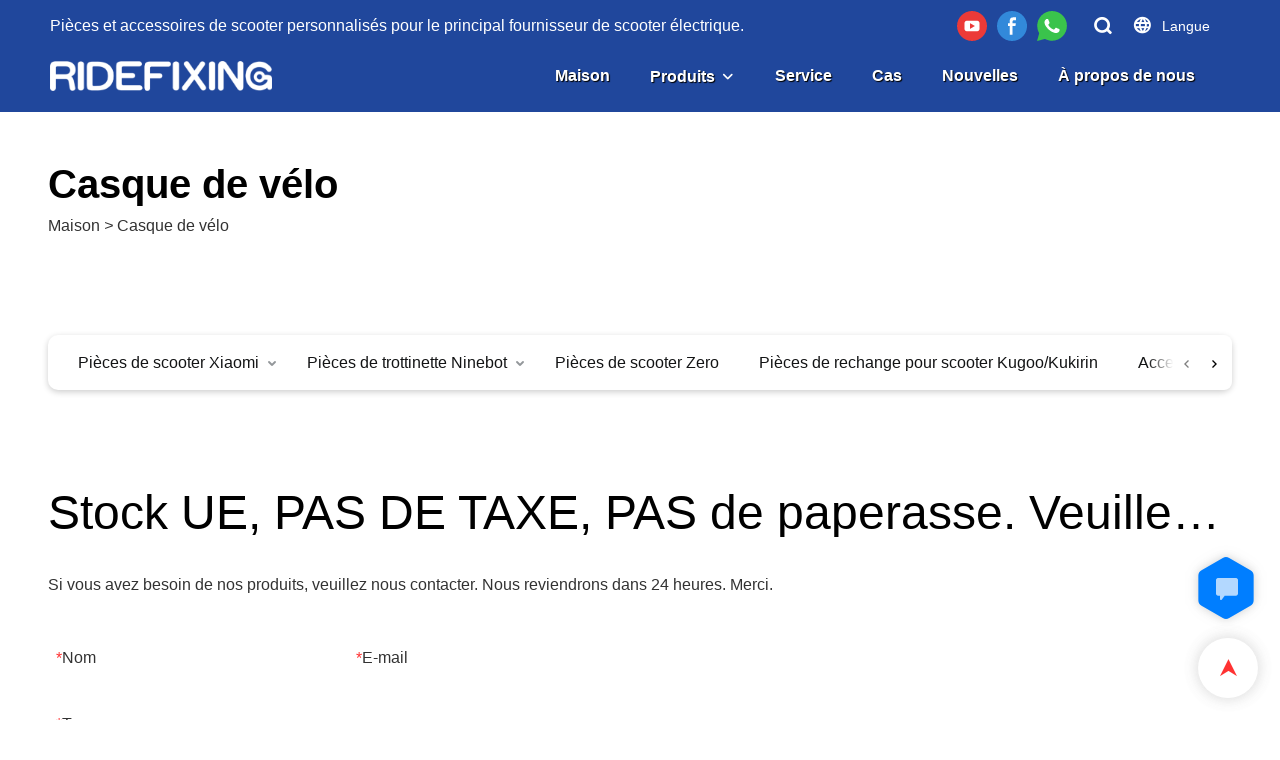

--- FILE ---
content_type: text/html; charset=UTF-8
request_url: https://www.superbsail.com/fr/products-14676
body_size: 35927
content:
<!DOCTYPE html>
<html lang="fr">
<head>
    <title>Fabricants et fournisseurs de casques de vélo | Superbsail</title>
    <meta charset="UTF-8">
    <meta name="viewport" content="width=device-width,initial-scale=1.0,minimum-scale=1.0,maximum-scale=1.0,user-scalable=no">
    <meta http-equiv="X-UA-Compatible" content="ie=edge">
    <meta name="keywords" content="Casque de vélo">
    <meta name="description" content="Superbsail est le meilleur fabricant de pièces de scooter Xiaomi en Chine, Shenzhen Superbsail Technology Co., Ltd. Au 2e et 3e étage, 3e bâtiment, parc industriel de Quanzhi, rue Shajing, district de Bao&#39;an, Shenzhen, Chine 518104. Principaux produits : pièces de scooter Xiaomi, pièces de scooter Ninebot, accessoires de scooter, pneus de scooter, veuillez nous contacter.">
    <meta property="og:title" content="Fabricants et fournisseurs de casques de vélo | Superbsail" />
    <meta property="og:description" content="Superbsail est le meilleur fabricant de pièces de scooter Xiaomi en Chine, Shenzhen Superbsail Technology Co., Ltd. Au 2e et 3e étage, 3e bâtiment, parc industriel de Quanzhi, rue Shajing, district de Bao&#39;an, Shenzhen, Chine 518104. Principaux produits : pièces de scooter Xiaomi, pièces de scooter Ninebot, accessoires de scooter, pneus de scooter, veuillez nous contacter." />
    <meta property="og:url" content="https://www.superbsail.com/fr/products-14676" />
            <meta property="og:image" content="https://img001.video2b.com/775/file1620953785318.png" />
                    <meta property="og:image:width" content="600">
                            <meta property="og:image:height" content="81">
                
        <meta name="google-site-verification" content="88C9H3mv4_FlUz0SbUvXWEMuL3bnQOhyDN7HROGyGZs" />
<meta name="yandex-verification" content="3ac7e29d24b1e79c" />
<meta name="msvalidate.01" content="CE9B2C91B2BA8C7E953E4086FC942EEF" />
                <meta name="csrf-ip" content="107.155.1.236">
        <meta name="csrf-token" content="7FN8Btk3alAiNRnV25qdm5WMuJG3hxSPIJCiSJ5J">
        <meta http-equiv="x-dns-prefetch-control" content="on">
    <link rel="canonical" href="https://www.superbsail.com/fr/products-14676" />
    <link rel="preconnect" href="https://www.superbsail.com/fr/products-14676">
    <link rel="preconnect" href="https://img001.video2b.com">
    <link rel="preconnect" href="https://www.googleadservices.com">
    <link rel="preconnect" href="https://www.googletagmanager.com">
    <link rel="preconnect" href="https://www.google-analytics.com">
    <link rel="preconnect" href="https://g.alicdn.com">
        <link rel="dns-prefetch" href="https://www.superbsail.com/fr/products-14676">
    <link rel="dns-prefetch" href="https://img001.video2b.com">
    <link rel="dns-prefetch" href="https://www.googleadservices.com">
    <link rel="dns-prefetch" href="https://www.googletagmanager.com">
    <link rel="dns-prefetch" href="https://www.google-analytics.com">
    <link rel="dns-prefetch" href="https://g.alicdn.com">
    <link rel="stylesheet" href="/images/sprite/languages_icon.css?v=1675337283">
                        <link rel="alternate" hreflang="ar" href="https://www.superbsail.com/ar/products-14676"/>
                    <link rel="alternate" hreflang="cs" href="https://www.superbsail.com/cs/products-14676"/>
                    <link rel="alternate" hreflang="da" href="https://www.superbsail.com/da/products-14676"/>
                    <link rel="alternate" hreflang="de" href="https://www.superbsail.com/de/products-14676"/>
                    <link rel="alternate" hreflang="el" href="https://www.superbsail.com/el/products-14676"/>
                    <link rel="alternate" hreflang="en" href="https://www.superbsail.com/products-14676"/>
                    <link rel="alternate" hreflang="es" href="https://www.superbsail.com/es/products-14676"/>
                    <link rel="alternate" hreflang="fi" href="https://www.superbsail.com/fi/products-14676"/>
                    <link rel="alternate" hreflang="fr" href="https://www.superbsail.com/fr/products-14676"/>
                    <link rel="alternate" hreflang="ga" href="https://www.superbsail.com/ga/products-14676"/>
                    <link rel="alternate" hreflang="hu" href="https://www.superbsail.com/hu/products-14676"/>
                    <link rel="alternate" hreflang="is" href="https://www.superbsail.com/is/products-14676"/>
                    <link rel="alternate" hreflang="it" href="https://www.superbsail.com/it/products-14676"/>
                    <link rel="alternate" hreflang="nl" href="https://www.superbsail.com/nl/products-14676"/>
                    <link rel="alternate" hreflang="no" href="https://www.superbsail.com/no/products-14676"/>
                    <link rel="alternate" hreflang="pl" href="https://www.superbsail.com/pl/products-14676"/>
                    <link rel="alternate" hreflang="pt" href="https://www.superbsail.com/pt/products-14676"/>
                    <link rel="alternate" hreflang="ru" href="https://www.superbsail.com/ru/products-14676"/>
                    <link rel="alternate" hreflang="tr" href="https://www.superbsail.com/tr/products-14676"/>
                            <link rel="icon" href="https://img001.video2b.com/775/file1620952361710.png?x-oss-process=image/resize,m_lfit,w_24" type="image/x-icon" />
        <script>
        window.dataLayer = window.dataLayer || [];
        function gtag(){dataLayer.push(arguments);}
        gtag('consent', 'default', {
            'ad_storage': 'granted',
            'ad_user_data': 'granted',
            'ad_personalization': 'granted',
            'analytics_storage': 'granted'
        });
        console.log('granted_ad_storage_cookie init:','granted');
    </script>
    <script type="application/ld+json">[
    {
        "@context": "https:\/\/schema.org",
        "@type": "Organization",
        "url": "https:\/\/www.superbsail.com",
        "logo": "https:\/\/img001.video2b.com\/775\/file1620953785318.png",
        "name": "Shenzhen Superbsail Technology CO.,Ltd.",
        "alternateName": "RIDEFIXING",
        "contactPoint": {
            "@type": "ContactPoint",
            "telephone": "+86 0755 2100 4828",
            "email": "info@superbsail.com"
        },
        "sameAs": [
            "https:\/\/www.youtube.com\/channel\/UCLrjIFImPmMZh9yJZdeIu2w",
            "https:\/\/www.facebook.com\/Ridefixing\/"
        ]
    },
    {
        "@context": "https:\/\/schema.org",
        "@type": "BreadcrumbList",
        "itemListElement": [
            {
                "@type": "ListItem",
                "position": 1,
                "name": "Maison",
                "item": "https:\/\/www.superbsail.com\/fr"
            },
            {
                "@type": "ListItem",
                "position": 2,
                "name": "Casque de v\u00e9lo",
                "item": "https:\/\/www.superbsail.com\/fr\/products-14676"
            }
        ]
    }
]</script>

    <!-- css -->

    <style link-color-css>
a:hover,
.font-color-a a,
.font-color-a a:hover,
.font-color,
.font-color-hover:hover,
.font-color-before:before,
.font-color-hover-before:hover:before,
.font-color-after:after,
.font-color-hover-after:hover:after{color:#d90000!important}
.border_color,
.border-color,
.btn-primary:focus,
.btn-primary,
.btn-primary:hover,
.border-color-a a,
.border-color-a a:hover,
.border-color-hover:hover,
.border-color-before:before,
.border-color-hover-before:hover:before,
.border-color-after:after,
.border-color-hover-after:hover:after{border-color:#d90000!important;}
.bg-color,
.btn-primary,
.btn-primary:hover,
.bg-color-a a,
.bg-color-a a:hover,
.bg-color-hover:hover,
.bg-color-before:before,
.bg-color-hover-before:hover:before,
.bg-color-after:after,
.bg-color-hover-after:hover:after{background-color:#d90000!important}
.bg-color-h a{color:#d90000!important}
.bg-color-h a:hover{background-color:#d90000!important;color:#fff !important;}
.swiper-pagination-bullet:hover,
.swiper-pagination-bullet-active,
.owl-pagination-active-bg-color .owl-pagination .owl-page.active span{background-color:#d90000!important}
.owl-dot-AH-bg-color .owl-dot.active span,
.owl-dot-AH-bg-color .owl-dot:hover span{background-color:#d90000!important}
.btn-bg:hover,.tem-btn-1,.tem-btn-2,.tem-btn-3,.tem-btn-4,.tem-btn-5,.tem-btn-6,.tem-btn-7,.tem-btn-8,.tem-btn-9{color:#d90000!important}
.btn-bg,.tem-btn-1,.tem-btn-2,.tem-btn-3,.tem-btn-4,.tem-btn-5,.tem-btn-6,.tem-btn-7,.tem-btn-8,.tem-btn-9,
.tem01-page .pagination>.active>a,.tem01-page .pagination>.active>span,.tem01-page .pagination>.active>a:hover,.tem01-page .pagination>.active>span:hover,.tem01-page .pagination>.active>a:focus,.tem01-page .pagination>.active>span:focus{border-color:#d90000}
.btn-bg,.btn-bg:hover,.tem-btn-3:before,.tem-btn-4:before,.tem-btn-5:before,.tem-btn-6:before,.tem-btn-7:before,.tem-btn-7:after,.tem-btn-8:before,.tem-btn-8:after,.tem-btn-9:before,.tem-btn-9:after,.tem01-page .pagination>.active>a,.tem01-page .pagination>.active>span,.tem01-page .pagination>.active>a:hover,.tem01-page .pagination>.active>span:hover,.tem01-page .pagination>.active>a:focus,.tem01-page .pagination>.active>span:focus{background-color:#d90000}
.tem-btn-1,.tem-btn-2{background:-webkit-linear-gradient(left,#d90000,#d90000) no-repeat;background:linear-gradient(to right,#d90000,#d90000) no-repeat}
.tem-btn-1:hover,.tem-btn-2:hover,.tem-btn-3:hover,.tem-btn-4:hover,.tem-btn-5:hover,.tem-btn-6:hover,.tem-btn-7:hover,.tem-btn-8:hover,.tem-btn-9:hover,.tem01-page .pagination>.active>a,.tem01-page .pagination>.active>span,.tem01-page .pagination>.active>a:hover,.tem01-page .pagination>.active>span:hover,.tem01-page .pagination>.active>a:focus,.tem01-page .pagination>.active>span:focus{color:#FFF}
.btn-bg:hover{border-color:#FFF}
:root{--main-color:#d90000;--rgb-color:#d90000;}
.tag-list a {color:#d90000!important;border-color:#d90000!important;}
</style>

<style>
.news_lists_page{display:none;padding:15px 0;font-size: 16px;}
.news_lists_page .pagination{display: inline-block;}
.news_lists_page .form-control{border:1px solid rgba(144,144,144,.3) !important;}
.news_lists_page .btn{display:inline-block;border:1px solid rgba(144,144,144,.3);cursor:pointer;}
.news_lists_page .pagination>li{display: inline;}
.news_lists_page .pull-right{float:right !important;}
.news_lists_page .pull-left{float:left !important;}
.news_lists_page .pagination>li>a,
.news_lists_page .pagination>li>span{position: relative;float: left;padding: 0px 13px!important;margin-left: -1px;line-height:36px;color:inherit !important;text-decoration: none;background:none;border:2px solid transparent;margin:0 4px;border-radius: 10px !important;cursor:pointer;overflow:hidden;}
.news_lists_page .ul_pager_box .pagination>li.active>span,
.news_lists_page .ul_pager_box .pagination>li.active>a{border-color:inherit!important;opacity:1 !important;cursor: auto;background:none !important;}
.news_lists_page .pagination>li.prev span::before,
.news_lists_page .pagination>li.next span::before{position:relative;z-index:2;color:#fff;}
.news_lists_page .pagination>li.prev span::after,
.news_lists_page .pagination>li.next span::after{content:'';position:absolute;top:0;left:0;width:100%;border-top:100px solid #444;}
.news_lists_page .btn:hover,
.news_lists_page .pagination>li>a:hover,
.news_lists_page .pagination>li>span:hover{opacity:.7;}
.news_lists_page .pagination>.disabled>a,
.news_lists_page .pagination>.disabled>a:focus,
.news_lists_page .pagination>.disabled>a:hover,
.news_lists_page .pagination>.disabled>span,
.news_lists_page .pagination>.disabled>span:focus,
.news_lists_page .pagination>.disabled>span:hover{cursor: not-allowed;color:inherit !important;opacity:.6;}
.news_lists_page .prev.disabled,
.news_lists_page .next.disabled{display:none;}
@media (max-width: 768px){
.news_lists_page .pagination li.prev,
.news_lists_page .pagination li.next{display:none!important;}
.news_lists_page .pull-left{display:none;}
.news_lists_page .pull-left.ul_pager_box{display:block;}
.news_lists_page .pagination>li>a,
.news_lists_page .pagination>li>span{margin:0 1px;}
}
</style>
<script>
function new_list_pageing_fun(page_box, page_data, fun_name) {
    if (parseInt(page_data.total)>parseInt(page_data.size)) {page_box.show()}
    var page_box = page_box,
        table_page = page_data,
        min_page = (parseInt(table_page.current) - 1) * table_page.size + 1,
        max_page = table_page.current * table_page.size,
        current = parseInt(table_page.current),
        count = Math.ceil(parseInt(table_page.total) / parseInt(table_page.size));
    if (table_page.total == 0) {
        page_box.html('');
        return;
    }
    if (max_page > parseInt(table_page.total)) {
        max_page = parseInt(table_page.total)
    }
    var footer = '<div class="clearfix">'+
        '<div class="ul_pager_box pull-left"><ul class="pagination" style="margin:0;">';
    if (current == 1) {
        footer += '<li class="prev disabled"><a style="" class="iconfont iconchaopimiaotuangou-"></a></li>';
    } else {
        var page2 = current - 1;
        footer += '<li class="prev" pages="' + page2 + '"><span style="" class="iconfont iconchaopimiaotuangou-"></span></li>';
    }
    var indexs = 0;
    for (var i = 1; i <= count; i++) {
        indexs++;
        if (count > 5) {
            if (current > 3 && i == 2) {
                footer += '<li class="disabled"><a style="padding: 4px 0px;border:none;">...</a></li>';
                if (current == count) {
                    i = current - 2;
                } else {
                    i = current - 1;
                }
            }
            if (indexs == 5 && i != count) {
                footer += '<li class="disabled"><a style="padding: 4px 0px;border:none;">...</a></li>';
                i = count;
            }
        }
        if (current == i) {
            footer += '<li class="active"><a class="" style="">' + i + '</a></li>';
        } else {
            footer += '<li pages="' + i + '"><a style="">' + i + '</a></li>';
        }
    }
    if (count == current) {
        footer += '<li class="next disabled"><span style="" class="iconfont iconleft"></span></li>';
    } else {
        var page3 = current + 1;
        footer += '<li class="next" pages="' + page3 + '"><span style="" class="iconfont iconleft"></span></li>';
    }
    var select_box = '<select class="form-control pull-left page_select" style="margin-left:8px;width:auto;min-width:60px;border:1px solid rgba(231,238,245,1);border-radius:6px;padding:0px 0px 0px 10px;height:32px;">' +
        (function name(params) {
            if (!params) {
                params = [10, 20, 30, 50];
            }
            var option = ''
            for (var kk = 0; kk < params.length; kk++) {
                option += '<option value="' + params[kk] + '">' + params[kk] + '条/页</option>'
            }
            return option;
        })(table_page.size_arr) +
        '</select><div class="pull-left" style="font-size:13px;margin-left:8px">跳至<input value="' + current + '" type="text" class="form-control page_inp" style="display:inline-block;width:50px;margin:0 8px;border:1px solid #E7EEF5;border-radius:6px;height:32px;padding:6px 12px;">页<span class="btn btn-default page_btn" style="padding: 0px 5px;height:auto;border-radius:6px;vertical-align: initial;margin-left:8px;line-height:30px;height:32px;">GO</span></div>';
    if (table_page.size_hide) {
        select_box = ''
    }
    footer += '</ul></div>' +
        select_box +
        '</div>';
    page_box.html(footer);
    var objs = {
        page: current,
        size: table_page.size
    }
    page_box.find("li").not(".disabled,.active").click(function () {
        objs.page = $(this).attr("pages");
        fun_name(objs);
    })
    page_box.find(".page_inp").change(function () {
        var that = $(this),
            val = that.val(),
            new_val = val;
        if (isNaN(val)) {
            val = 1;
            new_val = 1;
        }
        val = parseInt(val)
        if (val > count) {
            new_val = count;
        } else if (val < 1) {
            new_val = 1
        }
        that.val(new_val);
        if (new_val != current) {
            objs.page = new_val;
        }
    })
    var before_page = objs.page;
    page_box.find(".page_btn").click(function () {
        if (before_page != objs.page) {
            fun_name(objs);
        }
    })
    page_box.find('.page_select').val(table_page.size).change(function () {
        objs.size = $(this).val();
        objs.page = 1;
        fun_name(objs);
    })
}
</script>    <link rel="stylesheet" href="/styles/common.css?v=1698990002" media="none" onload="this.media='all'">
    <link rel="preload" href="/styles/templates/video_home/common.css?v=1630045342" as="style"/>
<link rel="stylesheet" href="/styles/templates/video_home/common.css?v=1630045342">    <link rel="stylesheet" href="/styles/chat_online.css?v=1692865212">
        <style>div.language_modal_blade .language_con{display:block;}div.language_modal_blade .active_locale_v{position:absolute;left:0;bottom:0;width:100%;height:40px;line-height:40px;text-align:center;box-shadow:0 0 4px 0 rgba(0,0,0,.1);white-space:nowrap;overflow:hidden;text-overflow:ellipsis;}@media (min-width: 1025px){div.language_modal_blade .language_con{bottom:40px;display:block;}.language_modal_a{float:left;display:block;}.language_modal_a img{margin:auto;}.language_modal_a span{padding-left:0;text-align:center;}}.language_modal_a img{width:50px;height:auto;;border-radius:0;min-width:50px;}@media (max-width: 1025px){div.language_modal_blade{padding-bottom:40px;}div.language_modal_blade .active_locale_v{color:#fff;}}</style><style>.copyright_box .copyright_text{float: none;}</style><style>[module_bg_img="footer_1_bgimg"]{background-repeat:repeat;background-size:auto;background-position:0% 0%;background-attachment:scroll;}.tem01_footer{position:relative;padding-top:20px;padding-bottom:20px;line-height:1.42857143;}.tem01_footer .footer_ul{display:flex;flex-wrap:wrap;align-items: flex-start;}.tem01_footer .footer_li{flex: 1;padding:16px;}.tem01_footer .footer_li_box{position:relative;}.tem01_footer .li_head{font-size:16px;font-weight: bold;margin-bottom:10px;}.tem01_footer .con_ul{font-size:14px;line-height:26px;}.tem01_footer .con_ul a{display:initial}.tem01_footer .lan_a{padding-top:10px;padding-left:0px;}.tem01_footer .lan_a a{display:initial;cursor:pointer;}.tem01_footer .sitemap {    font-size: 14px;    letter-spacing: 0;    font-weight: 400;}.tem01_footer .sitemap-line {    display: inline-block;    width: 1px;    height: 16px;    background-color: rgba(216,216,216,.5);    margin: 0 8px;}.tem01_footer .iconfenxiang_boxs{display: none;padding-right:10px;}.tem01_footer .iconfenxiang_boxs ul{justify-content: left;}@media (max-width: 768px){.tem01_footer{display:none;}}</style><style>.js-select-open .required_span {margin-top: -20px;}input.enquiry_inp_placeholder::-webkit-input-placeholder,textarea.enquiry_inp_placeholder::-webkit-input-placeholder {color:transparent;font-size:12px;}input.enquiry_inp_placeholder:-moz-placeholder,textarea.enquiry_inp_placeholder:-moz-placeholder {color:transparent;font-size:12px;}input.enquiry_inp_placeholder::-moz-placeholder,textarea.enquiry_inp_placeholder::-moz-placeholder {color:transparent;font-size:12px;}input.enquiry_inp_placeholder:-ms-input-placeholder,textarea.enquiry_inp_placeholder:-ms-input-placeholder {color:transparent;font-size:12px;}.enquiry_inp_placeholder:focus::-webkit-input-placeholder,.js-select-open .enquiry_inp_placeholder::-webkit-input-placeholder {color:inherit;opacity:.6;}.enquiry_inp_placeholder:focus:-moz-placeholder,.js-select-open .enquiry_inp_placeholder:focus:-moz-placeholder {color:inherit;opacity:.6;}.enquiry_inp_placeholder:focus::-moz-placeholder,.js-select-open .enquiry_inp_placeholder:focus::-moz-placeholder {color:inherit;opacity:.6;}.js-select-open .enquiry_inp_placeholder:-ms-input-placeholder {color:inherit;opacity:.6;}</style><link rel="stylesheet" href="/styles/list_link.css?v=1618478940" media="none" onload="this.media='all'"><style>@media (max-width: 1025px){body ._header{color:#fff;}._head_bottom{background:#000;}}</style><style>[module_bg_img="inquriy_bgimg_2"]{background-repeat:repeat;background-size:auto;background-position:0% 0%;background-attachment:scroll;}</style><link rel="stylesheet" href="/template/video_home/css/news.css"><style>._header{height:112px;}.preview_gif{display: none;}.m_title{font-size:14px;}@media (max-width: 1200px){.m_title *,.m_title{font-size:14px!important;}}@media (max-width: 768px){.m_crumbs{display:none;}}</style>    <style>
        img.preview_gif{background-color:#000;}
        #age_modal .modal-dialog{
            max-width: 565px;
        }
        #age_modal .modal-body{
            text-align: center;
        }
        #age_modal .modal-body-title{
            font-size: 36px;
            font-weight: bold;
            color: #333;
        }
        #age_modal .modal-body-desc{
            font-size: 16px;
            color: #666;
            margin-top: 20px;
            margin-bottom: 60px;
        }
        #age_modal .modal-body-btns .btn{
            display: block;
            width: 222px;
            height: 43px;
            line-height: 43px;
            text-align: center;
            font-size: 14px;
            color: #fff;
            border-radius: 20px;
            margin: auto;
            padding: 0;
        }
        #age_modal .modal-body-btns .yes_btn{
            background-color: #de4a1e;
            margin-bottom: 19px;
        }

        #age_modal .modal-body-btns .no_btn{
            background-color: #c5c8cd;
        }

        .cookie-tip {
            position: fixed;
            bottom: 0;
            left: 0;
            right: 0;
            z-index: 1001;
            background: rgba(0,0,0,.8);
            color:#fff;
            transition:.3s;
            display:flex;
            align-items: center;
            justify-content: center;
            padding:24px 9px;
            min-height: 80px;
        }

        .cookie-tip--hidden {
            opacity: 0;
            transform: translateY(300px)
        }

        .cookie-tip__container {flex-grow: 1;display: flex;align-items: center;width: 100%;margin: 0;}
        .cookie-tip__text {flex-grow: 1;margin-right: 24px;}

        .cookie-tip__btn {
            margin: -4px 5px;
            padding: 10px 32px;
            color: #333;
            background: #fff;
            border-radius: 5px;
        }
        .cookie-tip__shallow {
            color: #FFF; /* 设置文字颜色为白色 */
            background-color:rgba(255,255,255,.1)
        }

        .cookie-tip__btn:hover,.cookie-tip__btn:focus {
            background-color:rgba(255,255,255,.8);
        }


        .cookie-tip__flex {
            display: flex;
            justify-content: space-between;
        }
        @media (max-width:768px) {
            .cookie-tip__container {
                flex-direction:column;
            }

            .cookie-tip__text{
                align-self:stretch;
                margin:0 0 20px
            }
        }

        .share_fun_box2__btn {display: flex;padding: 8px 0;}

        .bottom-inquiry-box {
            position: fixed;
            top: 0;
            left: 0;
            width: 100%;
            height: 100%;
            z-index: 99998;
            transition: .3s;
        }

        .bottom-inquiry-box--hidden {
            visibility: hidden;
            opacity: 0;
        }

        .bottom-inquiry-box__bg {
            position: absolute;
            top: 0;
            left: 0;
            width: 100%;
            height: 100%;
            background: rgba(0,0,0,.4);
        }

        .bottom-inquiry-box__form {
            position: absolute;
            background: #fff;
            border-radius: 16px 16px 0 0;
            box-shadow: 0 0 8px rgba(0,0,0,.1);
            top:48px;
            left: 0;
            width: 100%;
            bottom: 0;
            color: rgba(0,0,0,.8);
            display: flex;
            flex-direction: column;
            transition: .2s
        }

        .bottom-inquiry-box--hidden .bottom-inquiry-box__form {
            transform: translateY(100%);
        }

        .bottom-inquiry-box__close {
            position: absolute;
            top: 10px;
            right: 10px;
            padding: 10px;
            background: transparent;
            outline: 0;
            border: 0;
            border-radius: 0;
            color: rgba(0,0,0,.8);
            transition: .3s;
            cursor: pointer;
        }

        .bottom-inquiry-box__title {
            font-weight: 700;
            font-size: 16px;
            margin: 16px 20px 8px;
        }

        .bottom-inquiry-box__scroll {
            overflow: auto;
            padding: 0 20px;
        }

        .bottom-inquiry-box__label {
            display: block;
            margin: 12px 0 20px;
            position: relative;
        }

        .bottom-inquiry-box__label--error {
            color: #ff4000;
        }

        .bottom-inquiry-box__input {
            width: 100%;
            display: block;
            padding: 9px 0;
            font-size: 14px;
            line-height: 1.5;
            border: 0;
            border-bottom: 1px solid rgba(0,0,0,.1);
            border-radius: 0;
            outline: 0;
            color: inherit;
            transition: .3s;
            resize: none;
        }

        .bottom-inquiry-box__input:hover,.bottom-inquiry-box__input:focus {
            border-color: #007eff;
        }

        .bottom-inquiry-box__label--error .bottom-inquiry-box__input {
            border-color: currentColor;
        }

        .bottom-inquiry-box__input::-webkit-input-placeholder {
            color: transparent;
            transition: .2s;
        }

        .bottom-inquiry-box__input:focus::-webkit-input-placeholder {
            color: rgba(0,0,0,.4);
        }

        .bottom-inquiry-box__tip {
            position: absolute;
            top: 9px;
            left: 0;
            opacity: .55;
            transition: .2s;
            transform-origin: left;
        }

        :required+.bottom-inquiry-box__tip:before {
            content: '*';
            color: #ff4000;
        }

        .bottom-inquiry-box__input:focus+.bottom-inquiry-box__tip,.bottom-inquiry-box__input--active+.bottom-inquiry-box__tip {
            transform: translateY(-1.5em) scale(.85);
        }

        .bottom-inquiry-box__error {
            position: absolute;
            top: -1.5em;
            margin-top: 9px;
            right: 0;
            opacity: 0;
            visibility: hidden;
            transition: .2s;
        }

        .bottom-inquiry-box__label--error .bottom-inquiry-box__error {
            visibility: visible;
            opacity: 1;
        }

        .bottom-inquiry-box__attachment {
            color: rgba(0,0,0,.4);
            margin: 20px 0;
        }

        .bottom-inquiry-box__attachment-box {
            display: flex;
        }

        .bottom-inquiry-box__file {
            width: 100px;
            height: 100px;
            border: 1px dashed;
            position: relative;
            overflow: hidden;
            margin-top: 4px;
            cursor: pointer;
            display: flex;
            align-items: center;
            justify-content: center;
            margin-right: 20px;
            cursor: pointer;
        }

        .bottom-inquiry-box__file:before {
            content: '+';
            font-size: 40px;
        }

        .bottom-inquiry-box__file:hover {
            color: rgba(0,0,0,.8);
        }

        .bottom-inquiry-box__file input {
            opacity: 0;
            position: absolute;
        }

        .bottom-inquiry-box__attachment-box .attachment_ul {
            flex-grow: 1;
        }

        .bottom-inquiry-box__attachment-box .attachment_ul .file_txt{padding-right:140px;position:relative;overflow:hidden;text-overflow:ellipsis;white-space:nowrap;line-height:20px;max-width:100%;height:20px;display: block;}
        .bottom-inquiry-box__attachment-box .attachment_ul .operations{position:absolute;top:0;right:0;width:140px;padding-left:20px;}


        .bottom-inquiry-box__subscribe {
            margin-bottom: 16px;
        }

        .bottom-inquiry-box__check {
            vertical-align: middle;
            margin-right: 4px;
            margin-bottom: 2px;
        }

        .bottom-inquiry-box__btn {
            display: block;
            height: 36px;
            line-height: 36px;
            color: #fff;
            border: 0;
            padding: 0;
            border-radius: 6px;
            outline: 0;
            transition: .3s;
            cursor: pointer;
            margin: 8px 20px 16px;
        }

        .bottom-inquiry-box__btn:hover,.bottom-inquiry-box__btn:focus,.bottom-inquiry-box__close:hover,.bottom-inquiry-box__close:focus {
            opacity: .8;
        }

        .bottom-inquiry-box__btn:active,.bottom-inquiry-box__close:active {
            opacity: 1;
        }

        @media (max-width:1024px){
            .mobile-reverse{display:flex;flex-direction:column-reverse}
            .tem01-list-product {
                margin:20px 0
            }
        }

        @media (max-width:1026px){
            .list_link_artboard ul.list_one{padding-right: 55px!important;}
        }

        @media (max-width:768px){
            [widget-modular="list_link"] {margin-top: 12px;}
        }

        .external-chat-box {
            position: fixed;
            top: 50%;
            left:0;
            transform: translateY(-50%);
            width: 48px;
            padding: 4px 8px;
            background: rgba(0,0,0,.35);
            border-radius: 0 4px 4px 0;
            transition: .2s;
            z-index: 9999;
        }

        .external-chat-box--collapse {
            transform: translateY(-50%) translateX(-100%);
        }

        .external-chat-box__toggle {
            position: absolute;
            top: 50%;
            left: 100%;
            border-radius: 0 4px 4px 0;
            color: #fff;
            background: inherit;
            margin-top: -20px;
            padding: 0 4px;
            line-height: 40px;
            font-size: 14px;
            cursor: pointer;
            /*transition: .3s;*/
            border: 0;
            outline: 0;
        }

        .external-chat-box__toggle:hover,.external-chat-box__toggle:focus {
            /* background-color: rgba(0,0,0,.45); */
        }

        .external-chat-box__item {
            display: block;
            text-decoration: none;
            width: 32px;
            height: 32px;
            margin: 12px 0;
            background: center no-repeat;
            border-radius: 99px;
            transition: .3s;
        }

        .external-chat-box__item--qq {
            background-color: #1890ff;
            background-image: url(/images/chat-icons/qq.svg);
            background-size: 14px;
        }

        .external-chat-box__item--qq:hover,.external-chat-box__item--qq:focus {
            background-color: #40a9ff;
        }

        .external-chat-box__item--wechat {
            background-color: #46bb36;
            background-image: url(/images/chat-icons/wechat.svg);
            background-size: 17px;
        }

        .external-chat-box__item--wechat:hover,.external-chat-box__item--wechat:focus {
            background-color: #70ca63;
        }

        .external-chat-box__item--skype {
            background-color: #00aff0;
            background-image: url(/images/chat-icons/skype.svg);
            background-size: 16px;
        }

        .external-chat-box__item--skype:hover,.external-chat-box__item--skype:focus {
            background-color: #30c8f3;
        }

        .external-chat-box__item--whatsapp {
            background-color: #1dd367;
            background-image: url(/images/chat-icons/whatsapp.svg);
            background-size: 18px;
        }

        .external-chat-box__item--whatsapp:hover,.external-chat-box__item--whatsapp:focus {
            background-color: #44e388;
        }

        .external-chat-popup {
            position: fixed;
            top: 0;
            left: 0;
            width: 100%;
            height: 100%;
            z-index: 9999;
            transition: .3s;
        }

        .external-chat-popup--hidden {
            visibility: hidden;
            opacity: 0;
        }

        .external-chat-popup__bg {
            position: absolute;
            top: 0;
            left: 0;
            width: 100%;
            height: 100%;
            background: rgba(0,0,0,.4);
        }

        .external-chat-popup__dialog {
            width: 300px;
            max-width: 100%;
            margin: 15vh auto;
            padding: 30px;
            background: #fff;
            text-align: center;
            position: relative;
            border-radius: 2px;
            box-shadow: 0 4px 14px rgba(0,0,0,.06), 0 0 6px rgba(0,0,0,.1);
            transition: .2s;
        }

        .external-chat-popup--hidden .external-chat-popup__dialog {
            transform: translateY(-100%);
        }

        .external-chat-popup__text {
            font-size: 18px;
            margin-bottom: 20px;
        }
    </style>
    <!-- header style start -->
            <!-- Google tag (gtag.js) -->
<script async src="https://www.googletagmanager.com/gtag/js?id=G-1N8B6Q8QV4"></script>
<script>
  window.dataLayer = window.dataLayer || [];
  function gtag(){dataLayer.push(arguments);}
  gtag('js', new Date());

  gtag('config', 'G-1N8B6Q8QV4');
</script>
        <!-- header style end -->
    <style>
        .body_color_bgs .conn-big-title-font, .body_color_bgs .title:not(.no_title_family), .body_color_bgs [important_title]:not(.no_title_family), .select_title_font_box{font-family: Arial,Arial,myanmar_font;}
        .body_color_bgs, .select_body_font_box{font-family: Arial,Arial,myanmar_font;}
        .kkkkkkk{}
    </style>
</head>
<body class="body_color_bgs body_pages_products">
    <script data-static="false" src="/libs/jquery-2.1.3.min.js"></script>
                <input type="hidden" id="videoDefinition" value="auto">
    <input type="hidden" id="is_share_bol" value="0">
    <input type="hidden" id="verification_open_inp" value="1">
    <input type="hidden" id="chat_is_open" value="1">
    <input type="hidden" id="chat_is_form" value="1">
    <input type="hidden" id="chat_prompt" value="Hello, please leave your name and email here before chat online so that we won&#039;t miss your message and contact you smoothly.">
    <input type="hidden" id="chat_prompt_phone" value="">
    <input type="hidden" id="inquire_success_herf" value="/fr/inquire/success">
    <input type="hidden" id="compress_webp_onoff" value="1">
    <input type="hidden" id="compress_capture_onoff" value="1">
    <input type="hidden" id="compress_onoff" value="1">
    <input type="hidden" id="img_compress" value="80">
    <input type="hidden" id="id_data_page_limit" value="12">
    <input type="hidden" id="bannerCompress" value="">
    <input type="hidden" id="bannerCompressQuality" value="80">
    <input type="hidden" id="video_dialog_open_btn" value="0">
    <input type="hidden" id="timed_inquiry_open" value="0">
    <input type="hidden" id="dialog_page" value="0">
    <input type="hidden" id="dialog_frequency" value="0">
    <input type="hidden" id="uniqueness" value="0">
    <input type="hidden" id="timed_inquiry_style" value="1">
    <input type="hidden" id="timed_inquiry_color" value="#007eff">
        <!-- 引用内容 start -->
<div id="current_page_style" style="display:none;padding:0;margin:0;position: absolute;left:0;top:0;z-index:-22;">
</div>

<div modular-noedit="1">
                            <header class="_header">
    <div class="_header_box">
        <div class="_header_con">
            <button class="nav_button" id="head_button">
                <div class="nav_button_icon">
                    <span></span>
                    <span></span>
                    <span></span>
                </div>
            </button>
            <div class="_head_top" modular-edit="custom">
                                <div class="head_h1" >
                                    <span editable="input" edit-name="home_logo_title_languages">
                                                    Pièces et accessoires de scooter personnalisés pour le principal fournisseur de scooter électrique.
                                            </span>
                                </div>
                                <div class="icon_bx iconfenxiang_boxs" editable="switch" edit-switch-name="icons" edit-name="common_switch_head_icons" edit_switch="1"></div>
                <div class="icon_bx">
                    <span class="head_i iconfont iconsousuo head_shousuos"></span>
                    <div class="language_modal_click" style="cursor:pointer;display:flex;" editable="switch" edit-switch-name="lans" edit-name="common_switch_head_lans" edit_switch="1">
                        <span class="head_i iconfont icondiqu"></span><span class="head_lan_txt">Langue</span>
                    </div>
                </div>
            </div>
            <div class="_head_bottom">
                <div class="logo">
                    <a href="/fr">
                                                                    <img src="https://img001.video2b.com/775/file1620953785318.png?x-oss-process=image/resize,m_lfit,h_80" alt="RIDEFIXING">
                                        </a>
                </div>
                <nav>
                    <div class="nav_btns btn_l bg-color iconfont iconchaopimiaotuangou-" data-left="-80"></div>
                    <div class="nav_btns btn_r bg-color iconfont iconleft" data-left="80"></div>
                    <div class="nav_box">
                        <ul class="nav border-color">
                                                                                    <li class=" ">
                                                                <a  href="/fr" >Maison</a>
                                                                                            </li>
                                                        <li class=" xia  ">
                                                                <a  href="/fr/products" >Produits</a>
                                                                                                <i class="i_con iconfont iconxiala1"></i>
                                <ul class="nav_ul">
                                                                        <li class=" xia   ">
                                        <a  href="/fr/products-15664" >Pièces de scooter Xiaomi</a>
                                                                                <i class="i_con iconfont iconxiala1"></i>
                                        <ul class="nav_ul">
                                                                                        <li class=" ">
                                                <a  href="/fr/products-15665" >Pièces détachées pour Xiaomi M365</a>
                                                                                            </li>
                                                                                    </ul>
                                                                            </li>
                                                                        <li class=" xia   ">
                                        <a  href="/fr/products-15666" >Pièces de trottinette Ninebot</a>
                                                                                <i class="i_con iconfont iconxiala1"></i>
                                        <ul class="nav_ul">
                                                                                        <li class=" ">
                                                <a  href="/fr/products-15668" >Pièces détachées pour Ninebot Max G30</a>
                                                                                            </li>
                                                                                        <li class=" ">
                                                <a  href="/fr/products-15674" >Pièces détachées pour Ninebot ES2 ES4</a>
                                                                                            </li>
                                                                                    </ul>
                                                                            </li>
                                                                        <li class="  ">
                                        <a  href="/fr/products-17365" >Pièces de scooter Zero</a>
                                                                            </li>
                                                                        <li class="  ">
                                        <a  href="/fr/products-17366" >Pièces de rechange pour scooter Kugoo/Kukirin</a>
                                                                            </li>
                                                                        <li class=" xia   ">
                                        <a  href="/fr/products-15669" >Accessoires de scooter</a>
                                                                                <i class="i_con iconfont iconxiala1"></i>
                                        <ul class="nav_ul">
                                                                                        <li class=" ">
                                                <a  href="/fr/products-15670" >Antivol pour scooter électrique</a>
                                                                                            </li>
                                                                                        <li class=" ">
                                                <a  href="/fr/products-15671" >Sacs pour scooters</a>
                                                                                            </li>
                                                                                        <li class=" xia  ">
                                                <a  href="/fr/products-15672" >Casque de scooter</a>
                                                                                                <i class="i_con iconfont iconxiala1"></i>
                                                <ul class="nav_ul">
                                                                                                        <li class=" ">
                                                        <a  href="/fr/products-27815" >Casque pliable</a>
                                                                                                            </li>
                                                                                                    </ul>
                                                                                            </li>
                                                                                        <li class=" ">
                                                <a  href="/fr/products-15673" >Support de téléphone pour scooter</a>
                                                                                            </li>
                                                                                        <li class=" ">
                                                <a  href="/fr/products-27811" >Guidon pour enfants avec éclairage pour M365</a>
                                                                                            </li>
                                                                                        <li class=" ">
                                                <a  href="/fr/products-27812" >Protection de frein à main et de béquille M365</a>
                                                                                            </li>
                                                                                        <li class=" ">
                                                <a  href="/fr/products-27816" >Outil de changement de pneu</a>
                                                                                            </li>
                                                                                        <li class=" ">
                                                <a  href="/fr/products-27817" >Sangle de transport robuste et portable avec poignée</a>
                                                                                            </li>
                                                                                        <li class=" ">
                                                <a  href="/fr/products-27819" >Chargeur de scooter électrique</a>
                                                                                            </li>
                                                                                        <li class=" ">
                                                <a  href="/fr/products-85251" >Lumières LED</a>
                                                                                            </li>
                                                                                    </ul>
                                                                            </li>
                                                                        <li class=" xia   ">
                                        <a  href="/fr/products-15675" >Pneus de scooter</a>
                                                                                <i class="i_con iconfont iconxiala1"></i>
                                        <ul class="nav_ul">
                                                                                        <li class=" ">
                                                <a  href="/fr/products-15677" >Pneu de scooter solide</a>
                                                                                            </li>
                                                                                        <li class=" ">
                                                <a  href="/fr/products-85116" >Gros pneu</a>
                                                                                            </li>
                                                                                        <li class=" ">
                                                <a  href="/fr/products-85115" >Pneu tout-terrain</a>
                                                                                            </li>
                                                                                        <li class=" ">
                                                <a  href="/fr/products-85117" >Chambre à air</a>
                                                                                            </li>
                                                                                        <li class=" ">
                                                <a  href="/fr/products-85114" >Pneu de route</a>
                                                                                            </li>
                                                                                        <li class=" ">
                                                <a  href="/fr/products-85147" >Pneu sans chambre à air</a>
                                                                                            </li>
                                                                                    </ul>
                                                                            </li>
                                                                        <li class=" xia   ">
                                        <a  href="/fr/products-21371" >Accessoires de vélos</a>
                                                                                <i class="i_con iconfont iconxiala1"></i>
                                        <ul class="nav_ul">
                                                                                        <li class=" xia  ">
                                                <a  href="/fr/products-27720" >Dragonne pour rétroviseur</a>
                                                                                                <i class="i_con iconfont iconxiala1"></i>
                                                <ul class="nav_ul">
                                                                                                        <li class=" ">
                                                        <a  href="/fr/products-27752" >Lot de 2 rétroviseurs pour vélo/scooter</a>
                                                                                                            </li>
                                                                                                    </ul>
                                                                                            </li>
                                                                                        <li class=" ">
                                                <a  href="/fr/products-27747" >Panier avant avec support pour scooter/vélo</a>
                                                                                            </li>
                                                                                        <li class=" ">
                                                <a  href="/fr/products-27748" >Nouveau porte-gobelet à café en métal pour vélo et scooter</a>
                                                                                            </li>
                                                                                        <li class=" xia  ">
                                                <a  href="/fr/products-27749" >Gants d&#39;équitation d&#39;hiver à doigts longs (m/l/xl)</a>
                                                                                                <i class="i_con iconfont iconxiala1"></i>
                                                <ul class="nav_ul">
                                                                                                        <li class=" ">
                                                        <a  href="/fr/products-27750" >Gants d&#39;hiver demi-doigts Gants coupe-vent/écran tactile</a>
                                                                                                            </li>
                                                                                                    </ul>
                                                                                            </li>
                                                                                        <li class=" ">
                                                <a  href="/fr/products-27751" >Outil de réparation de vélo Tournevis Clé hexagonale Clé plate</a>
                                                                                            </li>
                                                                                        <li class=" ">
                                                <a  href="/fr/products-85148" >Pompes</a>
                                                                                            </li>
                                                                                    </ul>
                                                                            </li>
                                                                        <li class="  ">
                                        <a  href="/fr/products-62215" >Pièces de vélo électrique</a>
                                                                            </li>
                                                                        <li class="  ">
                                        <a  href="/fr/products-77773" >Moteurs de scooter</a>
                                                                            </li>
                                                                    </ul>
                                                            </li>
                                                        <li class=" ">
                                                                <a  href="/fr/service" >Service</a>
                                                                                            </li>
                                                        <li class=" ">
                                                                <a  href="/fr/cases" >Cas</a>
                                                                                            </li>
                                                        <li class=" ">
                                                                <a  href="/fr/news" >Nouvelles</a>
                                                                                            </li>
                                                        <li class=" ">
                                                                <a  href="/fr/about-us" >À propos de nous</a>
                                                                                            </li>
                                                        <li class=" ">
                                                                <a  href="/fr/other" >Contactez-nous</a>
                                                                                            </li>
                                                        <li class=" ">
                                                                <a  href="/fr/page-faqs" >FAQ</a>
                                                                                            </li>
                                                                                </ul>
                    </div>
                </nav>
            </div>
        </div>
    </div>
</header>
            </div>
<!-- <div class="container mb50"> -->
    <!-- 面包屑 -->
    <div class="m_crumbs" widget-modular='m_crumbs' widget-style="color background-color" style="color:rgb(0, 0, 0);background-color:rgba(0, 0, 0, 0);">
        <div class="container">
            <h1 style="font-size: 40px" class="title">Casque de vélo</h1>
            <div class="m_crumbs_tit">
                                        <a href="/fr" style="display: inline;">Maison</a>
                                <i>&gt;</i>
                                            <a href="/fr/products-14676" style="display: inline;">Casque de vélo</a>
                                        </div>
        </div>
    </div>
    <!-- 分类列表 start -->
    <div widget-modular='list_link' widget-style="color background-color" style="color:rgb(0, 0, 0);background-color:rgba(0, 0, 0, 0);">
        <!-- <div class="container"> -->
            <div class="list_link_artboard">
    <div class="artboard_box">
        <div class="container">
            <div class="bg_artboard">
                <div class="r_l_box">
                    <div class="btn_l">
                        <img src="/images/list_artboard/icon_1.png" alt="">
                    </div>
                    <div class="btn_l">
                        <img src="/images/list_artboard/icon_2.png" alt="">
                    </div>
                    <div class="btn_m">
                        <img src="/images/list_artboard/list.png" alt="">
                    </div>
                </div>
                <div class="hidden_box">
                                                                                <div class="list_box">
                        <ul class="list_one">
                                                        <li>
                                <div class="text">
                                    <a  href="/fr/products-15664" >
                                        <div class="txt ">
                                            <span>Pièces de scooter Xiaomi</span>
                                                                                        <img class="icon_img" src="/images/list_artboard/city.png" alt="city">
                                                                                    </div>
                                    </a>
                                </div>
                                                                <div class="list_level_box">
                                    <div class="list_arrow"></div>
                                    <ul class="list_level2">
                                                                                <li class="">
                                            <div class="text ">
                                                <a class=""  href="/fr/products-15665" >
                                                    <div class="txt">
                                                        Pièces détachées pour Xiaomi M365
                                                                                                            </div>
                                                </a>
                                            </div>
                                            
                                        </li>
                                                                            </ul>
                                </div>
                                                            </li>
                                                        <li>
                                <div class="text">
                                    <a  href="/fr/products-15666" >
                                        <div class="txt ">
                                            <span>Pièces de trottinette Ninebot</span>
                                                                                        <img class="icon_img" src="/images/list_artboard/city.png" alt="city">
                                                                                    </div>
                                    </a>
                                </div>
                                                                <div class="list_level_box">
                                    <div class="list_arrow"></div>
                                    <ul class="list_level2">
                                                                                <li class="">
                                            <div class="text ">
                                                <a class=""  href="/fr/products-15668" >
                                                    <div class="txt">
                                                        Pièces détachées pour Ninebot Max G30
                                                                                                            </div>
                                                </a>
                                            </div>
                                            
                                        </li>
                                                                                <li class="">
                                            <div class="text ">
                                                <a class=""  href="/fr/products-15674" >
                                                    <div class="txt">
                                                        Pièces détachées pour Ninebot ES2 ES4
                                                                                                            </div>
                                                </a>
                                            </div>
                                            
                                        </li>
                                                                            </ul>
                                </div>
                                                            </li>
                                                        <li>
                                <div class="text">
                                    <a  href="/fr/products-17365" >
                                        <div class="txt ">
                                            <span>Pièces de scooter Zero</span>
                                                                                    </div>
                                    </a>
                                </div>
                                                            </li>
                                                        <li>
                                <div class="text">
                                    <a  href="/fr/products-17366" >
                                        <div class="txt ">
                                            <span>Pièces de rechange pour scooter Kugoo/Kukirin</span>
                                                                                    </div>
                                    </a>
                                </div>
                                                            </li>
                                                        <li>
                                <div class="text">
                                    <a  href="/fr/products-15669" >
                                        <div class="txt ">
                                            <span>Accessoires de scooter</span>
                                                                                        <img class="icon_img" src="/images/list_artboard/city.png" alt="city">
                                                                                    </div>
                                    </a>
                                </div>
                                                                <div class="list_level_box">
                                    <div class="list_arrow"></div>
                                    <ul class="list_level2">
                                                                                <li class="">
                                            <div class="text ">
                                                <a class=""  href="/fr/products-15670" >
                                                    <div class="txt">
                                                        Antivol pour scooter électrique
                                                                                                            </div>
                                                </a>
                                            </div>
                                            
                                        </li>
                                                                                <li class="">
                                            <div class="text ">
                                                <a class=""  href="/fr/products-15671" >
                                                    <div class="txt">
                                                        Sacs pour scooters
                                                                                                            </div>
                                                </a>
                                            </div>
                                            
                                        </li>
                                                                                <li class="">
                                            <div class="text ">
                                                <a class=""  href="/fr/products-15672" >
                                                    <div class="txt">
                                                        Casque de scooter
                                                                                                                <img class="icon_img" src="/images/list_artboard/city.png" alt="city">
                                                                                                            </div>
                                                </a>
                                            </div>
                                                                                        <div class="list_level_box leve_ul_box">
                                                <ul class="list_level2">
                                                                                                        <li class="">
                                                        <div class="text ">
                                                            <a class=""  href="/fr/products-27815" >
                                                                <div class="txt">Casque pliable</div>
                                                            </a>
                                                        </div>
                                                    </li>
                                                                                                    </ul>
                                            </div>
                                            
                                        </li>
                                                                                <li class="">
                                            <div class="text ">
                                                <a class=""  href="/fr/products-15673" >
                                                    <div class="txt">
                                                        Support de téléphone pour scooter
                                                                                                            </div>
                                                </a>
                                            </div>
                                            
                                        </li>
                                                                                <li class="">
                                            <div class="text ">
                                                <a class=""  href="/fr/products-27811" >
                                                    <div class="txt">
                                                        Guidon pour enfants avec éclairage pour M365
                                                                                                            </div>
                                                </a>
                                            </div>
                                            
                                        </li>
                                                                                <li class="">
                                            <div class="text ">
                                                <a class=""  href="/fr/products-27812" >
                                                    <div class="txt">
                                                        Protection de frein à main et de béquille M365
                                                                                                            </div>
                                                </a>
                                            </div>
                                            
                                        </li>
                                                                                <li class="">
                                            <div class="text ">
                                                <a class=""  href="/fr/products-27816" >
                                                    <div class="txt">
                                                        Outil de changement de pneu
                                                                                                            </div>
                                                </a>
                                            </div>
                                            
                                        </li>
                                                                                <li class="">
                                            <div class="text ">
                                                <a class=""  href="/fr/products-27817" >
                                                    <div class="txt">
                                                        Sangle de transport robuste et portable avec poignée
                                                                                                            </div>
                                                </a>
                                            </div>
                                            
                                        </li>
                                                                                <li class="">
                                            <div class="text ">
                                                <a class=""  href="/fr/products-27819" >
                                                    <div class="txt">
                                                        Chargeur de scooter électrique
                                                                                                            </div>
                                                </a>
                                            </div>
                                            
                                        </li>
                                                                                <li class="">
                                            <div class="text ">
                                                <a class=""  href="/fr/products-85251" >
                                                    <div class="txt">
                                                        Lumières LED
                                                                                                            </div>
                                                </a>
                                            </div>
                                            
                                        </li>
                                                                            </ul>
                                </div>
                                                            </li>
                                                        <li>
                                <div class="text">
                                    <a  href="/fr/products-15675" >
                                        <div class="txt ">
                                            <span>Pneus de scooter</span>
                                                                                        <img class="icon_img" src="/images/list_artboard/city.png" alt="city">
                                                                                    </div>
                                    </a>
                                </div>
                                                                <div class="list_level_box">
                                    <div class="list_arrow"></div>
                                    <ul class="list_level2">
                                                                                <li class="">
                                            <div class="text ">
                                                <a class=""  href="/fr/products-15677" >
                                                    <div class="txt">
                                                        Pneu de scooter solide
                                                                                                            </div>
                                                </a>
                                            </div>
                                            
                                        </li>
                                                                                <li class="">
                                            <div class="text ">
                                                <a class=""  href="/fr/products-85116" >
                                                    <div class="txt">
                                                        Gros pneu
                                                                                                            </div>
                                                </a>
                                            </div>
                                            
                                        </li>
                                                                                <li class="">
                                            <div class="text ">
                                                <a class=""  href="/fr/products-85115" >
                                                    <div class="txt">
                                                        Pneu tout-terrain
                                                                                                            </div>
                                                </a>
                                            </div>
                                            
                                        </li>
                                                                                <li class="">
                                            <div class="text ">
                                                <a class=""  href="/fr/products-85117" >
                                                    <div class="txt">
                                                        Chambre à air
                                                                                                            </div>
                                                </a>
                                            </div>
                                            
                                        </li>
                                                                                <li class="">
                                            <div class="text ">
                                                <a class=""  href="/fr/products-85114" >
                                                    <div class="txt">
                                                        Pneu de route
                                                                                                            </div>
                                                </a>
                                            </div>
                                            
                                        </li>
                                                                                <li class="">
                                            <div class="text ">
                                                <a class=""  href="/fr/products-85147" >
                                                    <div class="txt">
                                                        Pneu sans chambre à air
                                                                                                            </div>
                                                </a>
                                            </div>
                                            
                                        </li>
                                                                            </ul>
                                </div>
                                                            </li>
                                                        <li>
                                <div class="text">
                                    <a  href="/fr/products-21371" >
                                        <div class="txt ">
                                            <span>Accessoires de vélos</span>
                                                                                        <img class="icon_img" src="/images/list_artboard/city.png" alt="city">
                                                                                    </div>
                                    </a>
                                </div>
                                                                <div class="list_level_box">
                                    <div class="list_arrow"></div>
                                    <ul class="list_level2">
                                                                                <li class="">
                                            <div class="text ">
                                                <a class=""  href="/fr/products-27720" >
                                                    <div class="txt">
                                                        Dragonne pour rétroviseur
                                                                                                                <img class="icon_img" src="/images/list_artboard/city.png" alt="city">
                                                                                                            </div>
                                                </a>
                                            </div>
                                                                                        <div class="list_level_box leve_ul_box">
                                                <ul class="list_level2">
                                                                                                        <li class="">
                                                        <div class="text ">
                                                            <a class=""  href="/fr/products-27752" >
                                                                <div class="txt">Lot de 2 rétroviseurs pour vélo/scooter</div>
                                                            </a>
                                                        </div>
                                                    </li>
                                                                                                    </ul>
                                            </div>
                                            
                                        </li>
                                                                                <li class="">
                                            <div class="text ">
                                                <a class=""  href="/fr/products-27747" >
                                                    <div class="txt">
                                                        Panier avant avec support pour scooter/vélo
                                                                                                            </div>
                                                </a>
                                            </div>
                                            
                                        </li>
                                                                                <li class="">
                                            <div class="text ">
                                                <a class=""  href="/fr/products-27748" >
                                                    <div class="txt">
                                                        Nouveau porte-gobelet à café en métal pour vélo et scooter
                                                                                                            </div>
                                                </a>
                                            </div>
                                            
                                        </li>
                                                                                <li class="">
                                            <div class="text ">
                                                <a class=""  href="/fr/products-27749" >
                                                    <div class="txt">
                                                        Gants d&#39;équitation d&#39;hiver à doigts longs (m/l/xl)
                                                                                                                <img class="icon_img" src="/images/list_artboard/city.png" alt="city">
                                                                                                            </div>
                                                </a>
                                            </div>
                                                                                        <div class="list_level_box leve_ul_box">
                                                <ul class="list_level2">
                                                                                                        <li class="">
                                                        <div class="text ">
                                                            <a class=""  href="/fr/products-27750" >
                                                                <div class="txt">Gants d&#39;hiver demi-doigts Gants coupe-vent/écran tactile</div>
                                                            </a>
                                                        </div>
                                                    </li>
                                                                                                    </ul>
                                            </div>
                                            
                                        </li>
                                                                                <li class="">
                                            <div class="text ">
                                                <a class=""  href="/fr/products-27751" >
                                                    <div class="txt">
                                                        Outil de réparation de vélo Tournevis Clé hexagonale Clé plate
                                                                                                            </div>
                                                </a>
                                            </div>
                                            
                                        </li>
                                                                                <li class="">
                                            <div class="text ">
                                                <a class=""  href="/fr/products-85148" >
                                                    <div class="txt">
                                                        Pompes
                                                                                                            </div>
                                                </a>
                                            </div>
                                            
                                        </li>
                                                                            </ul>
                                </div>
                                                            </li>
                                                        <li>
                                <div class="text">
                                    <a  href="/fr/products-62215" >
                                        <div class="txt ">
                                            <span>Pièces de vélo électrique</span>
                                                                                    </div>
                                    </a>
                                </div>
                                                            </li>
                                                        <li>
                                <div class="text">
                                    <a  href="/fr/products-77773" >
                                        <div class="txt ">
                                            <span>Moteurs de scooter</span>
                                                                                    </div>
                                    </a>
                                </div>
                                                            </li>
                                                    </ul>
                    </div>
                                                                            </div>
            </div>
                
            
        </div>
        <div class="list_m_link">
            <div class="list_arrow2"></div>
                                                <ul class="_ul">
                                <li class="_li">
                    <div class="text ">
                        <a  href="/fr/products-15664" >
                            <div class="txt">
                                <span>Pièces de scooter Xiaomi</span>
                            </div>
                        </a>
                                                <div class="icon_img_box">
                            <span class="iconfont iconxiala1"></span>
                        </div>
                                            </div>
                                        <ul>
                                                <li class="_li">
                            <div class="text ">
                                <a class=""  href="/fr/products-15665" >
                                    <div class="txt">Pièces détachées pour Xiaomi M365</div>
                                </a>
                                                            </div>

                                                    </li>
                                            </ul>
                                    </li>
                                <li class="_li">
                    <div class="text ">
                        <a  href="/fr/products-15666" >
                            <div class="txt">
                                <span>Pièces de trottinette Ninebot</span>
                            </div>
                        </a>
                                                <div class="icon_img_box">
                            <span class="iconfont iconxiala1"></span>
                        </div>
                                            </div>
                                        <ul>
                                                <li class="_li">
                            <div class="text ">
                                <a class=""  href="/fr/products-15668" >
                                    <div class="txt">Pièces détachées pour Ninebot Max G30</div>
                                </a>
                                                            </div>

                                                    </li>
                                                <li class="_li">
                            <div class="text ">
                                <a class=""  href="/fr/products-15674" >
                                    <div class="txt">Pièces détachées pour Ninebot ES2 ES4</div>
                                </a>
                                                            </div>

                                                    </li>
                                            </ul>
                                    </li>
                                <li class="_li">
                    <div class="text ">
                        <a  href="/fr/products-17365" >
                            <div class="txt">
                                <span>Pièces de scooter Zero</span>
                            </div>
                        </a>
                                            </div>
                                    </li>
                                <li class="_li">
                    <div class="text ">
                        <a  href="/fr/products-17366" >
                            <div class="txt">
                                <span>Pièces de rechange pour scooter Kugoo/Kukirin</span>
                            </div>
                        </a>
                                            </div>
                                    </li>
                                <li class="_li">
                    <div class="text ">
                        <a  href="/fr/products-15669" >
                            <div class="txt">
                                <span>Accessoires de scooter</span>
                            </div>
                        </a>
                                                <div class="icon_img_box">
                            <span class="iconfont iconxiala1"></span>
                        </div>
                                            </div>
                                        <ul>
                                                <li class="_li">
                            <div class="text ">
                                <a class=""  href="/fr/products-15670" >
                                    <div class="txt">Antivol pour scooter électrique</div>
                                </a>
                                                            </div>

                                                    </li>
                                                <li class="_li">
                            <div class="text ">
                                <a class=""  href="/fr/products-15671" >
                                    <div class="txt">Sacs pour scooters</div>
                                </a>
                                                            </div>

                                                    </li>
                                                <li class="_li">
                            <div class="text ">
                                <a class=""  href="/fr/products-15672" >
                                    <div class="txt">Casque de scooter</div>
                                </a>
                                                                <div class="icon_img_box">
                                    <span class="iconfont iconxiala1"></span>
                                </div>
                                                            </div>

                                                        <ul>
                                                                <li class="">
                                    <div class="text ">
                                        <a class=""  href="/fr/products-27815" >
                                            <div class="txt">Casque pliable</div>
                                        </a>
                                    </div>
                                </li>
                                                            </ul>
                                                    </li>
                                                <li class="_li">
                            <div class="text ">
                                <a class=""  href="/fr/products-15673" >
                                    <div class="txt">Support de téléphone pour scooter</div>
                                </a>
                                                            </div>

                                                    </li>
                                                <li class="_li">
                            <div class="text ">
                                <a class=""  href="/fr/products-27811" >
                                    <div class="txt">Guidon pour enfants avec éclairage pour M365</div>
                                </a>
                                                            </div>

                                                    </li>
                                                <li class="_li">
                            <div class="text ">
                                <a class=""  href="/fr/products-27812" >
                                    <div class="txt">Protection de frein à main et de béquille M365</div>
                                </a>
                                                            </div>

                                                    </li>
                                                <li class="_li">
                            <div class="text ">
                                <a class=""  href="/fr/products-27816" >
                                    <div class="txt">Outil de changement de pneu</div>
                                </a>
                                                            </div>

                                                    </li>
                                                <li class="_li">
                            <div class="text ">
                                <a class=""  href="/fr/products-27817" >
                                    <div class="txt">Sangle de transport robuste et portable avec poignée</div>
                                </a>
                                                            </div>

                                                    </li>
                                                <li class="_li">
                            <div class="text ">
                                <a class=""  href="/fr/products-27819" >
                                    <div class="txt">Chargeur de scooter électrique</div>
                                </a>
                                                            </div>

                                                    </li>
                                                <li class="_li">
                            <div class="text ">
                                <a class=""  href="/fr/products-85251" >
                                    <div class="txt">Lumières LED</div>
                                </a>
                                                            </div>

                                                    </li>
                                            </ul>
                                    </li>
                                <li class="_li">
                    <div class="text ">
                        <a  href="/fr/products-15675" >
                            <div class="txt">
                                <span>Pneus de scooter</span>
                            </div>
                        </a>
                                                <div class="icon_img_box">
                            <span class="iconfont iconxiala1"></span>
                        </div>
                                            </div>
                                        <ul>
                                                <li class="_li">
                            <div class="text ">
                                <a class=""  href="/fr/products-15677" >
                                    <div class="txt">Pneu de scooter solide</div>
                                </a>
                                                            </div>

                                                    </li>
                                                <li class="_li">
                            <div class="text ">
                                <a class=""  href="/fr/products-85116" >
                                    <div class="txt">Gros pneu</div>
                                </a>
                                                            </div>

                                                    </li>
                                                <li class="_li">
                            <div class="text ">
                                <a class=""  href="/fr/products-85115" >
                                    <div class="txt">Pneu tout-terrain</div>
                                </a>
                                                            </div>

                                                    </li>
                                                <li class="_li">
                            <div class="text ">
                                <a class=""  href="/fr/products-85117" >
                                    <div class="txt">Chambre à air</div>
                                </a>
                                                            </div>

                                                    </li>
                                                <li class="_li">
                            <div class="text ">
                                <a class=""  href="/fr/products-85114" >
                                    <div class="txt">Pneu de route</div>
                                </a>
                                                            </div>

                                                    </li>
                                                <li class="_li">
                            <div class="text ">
                                <a class=""  href="/fr/products-85147" >
                                    <div class="txt">Pneu sans chambre à air</div>
                                </a>
                                                            </div>

                                                    </li>
                                            </ul>
                                    </li>
                                <li class="_li">
                    <div class="text ">
                        <a  href="/fr/products-21371" >
                            <div class="txt">
                                <span>Accessoires de vélos</span>
                            </div>
                        </a>
                                                <div class="icon_img_box">
                            <span class="iconfont iconxiala1"></span>
                        </div>
                                            </div>
                                        <ul>
                                                <li class="_li">
                            <div class="text ">
                                <a class=""  href="/fr/products-27720" >
                                    <div class="txt">Dragonne pour rétroviseur</div>
                                </a>
                                                                <div class="icon_img_box">
                                    <span class="iconfont iconxiala1"></span>
                                </div>
                                                            </div>

                                                        <ul>
                                                                <li class="">
                                    <div class="text ">
                                        <a class=""  href="/fr/products-27752" >
                                            <div class="txt">Lot de 2 rétroviseurs pour vélo/scooter</div>
                                        </a>
                                    </div>
                                </li>
                                                            </ul>
                                                    </li>
                                                <li class="_li">
                            <div class="text ">
                                <a class=""  href="/fr/products-27747" >
                                    <div class="txt">Panier avant avec support pour scooter/vélo</div>
                                </a>
                                                            </div>

                                                    </li>
                                                <li class="_li">
                            <div class="text ">
                                <a class=""  href="/fr/products-27748" >
                                    <div class="txt">Nouveau porte-gobelet à café en métal pour vélo et scooter</div>
                                </a>
                                                            </div>

                                                    </li>
                                                <li class="_li">
                            <div class="text ">
                                <a class=""  href="/fr/products-27749" >
                                    <div class="txt">Gants d&#39;équitation d&#39;hiver à doigts longs (m/l/xl)</div>
                                </a>
                                                                <div class="icon_img_box">
                                    <span class="iconfont iconxiala1"></span>
                                </div>
                                                            </div>

                                                        <ul>
                                                                <li class="">
                                    <div class="text ">
                                        <a class=""  href="/fr/products-27750" >
                                            <div class="txt">Gants d&#39;hiver demi-doigts Gants coupe-vent/écran tactile</div>
                                        </a>
                                    </div>
                                </li>
                                                            </ul>
                                                    </li>
                                                <li class="_li">
                            <div class="text ">
                                <a class=""  href="/fr/products-27751" >
                                    <div class="txt">Outil de réparation de vélo Tournevis Clé hexagonale Clé plate</div>
                                </a>
                                                            </div>

                                                    </li>
                                                <li class="_li">
                            <div class="text ">
                                <a class=""  href="/fr/products-85148" >
                                    <div class="txt">Pompes</div>
                                </a>
                                                            </div>

                                                    </li>
                                            </ul>
                                    </li>
                                <li class="_li">
                    <div class="text ">
                        <a  href="/fr/products-62215" >
                            <div class="txt">
                                <span>Pièces de vélo électrique</span>
                            </div>
                        </a>
                                            </div>
                                    </li>
                                <li class="_li">
                    <div class="text ">
                        <a  href="/fr/products-77773" >
                            <div class="txt">
                                <span>Moteurs de scooter</span>
                            </div>
                        </a>
                                            </div>
                                    </li>
                            </ul>
                                            </div>
    </div>
</div>



        <!-- </div> -->
    </div>
    <!-- 分类列表 end -->
<div class="mobile-reverse">
    <!-- 标题栏 -->
	<div class="m_title" widget-modular='list_txt' widget-style="color background-color" style="">
        <div class="container">
            <div important_describe>
                
            </div>
        </div>
    </div>

    <!-- 中间内容 -->
    <div widget-modular='list' widget-style="color background-color" style="">
        <div class="container mb50">
            <div class="m_case_content_video clearfix">
                            </div>
            <div class="news_lists_page"></div>
        </div>
        <div class="clearfix" style="height:1px;"></div>
    </div>
</div>
<!-- </div> -->

<div class="no_bg_src" footer_sort module_bg_img="inquriy_bgimg_2" bg_img_url="" widget-modular='enquiry_box' widget-style="color background-color" widget-name="enquiry_box" style="" switch-title="Inquiry" switch-name="switch_inquirys" switch-state="1">
    <div class="clearfix" style="height:1px;"></div>
    <div class="container">
        <div class="enquiry_box">
            <div modular-edit="custom">
                <div class="mod_title_left" important_title  editable="input" edit-name="enquiry_title_languages">
                                            Stock UE, PAS DE TAXE, PAS de paperasse. Veuillez nous contacter pour le catalogue et la liste de prix UE.
                                    </div>
                <div class="mod_describe_left" important_describe editable="textarea" edit-name="enquiry_describe_languages">
                                            <p style="margin-bottom: 0px;">Si vous avez besoin de nos produits, veuillez nous contacter. Nous reviendrons dans 24 heures. Merci.</p>
                                    </div>
            </div>
            <a href="javascript:;" name="m_mao"></a>
            <form no_form_enovation action="/fr/add-enquiry"
    data-inquiry-form="{&quot;system&quot;:[],&quot;fields&quot;:[]}"
    data-inquiry-config="{&quot;phone&quot;:{&quot;field_name&quot;:&quot;T\u00e9l\u00e9phone&quot;,&quot;field_hint&quot;:&quot;Entrez votre t\u00e9l\u00e9phone&quot;,&quot;type&quot;:&quot;single_text&quot;,&quot;required&quot;:false},&quot;company&quot;:{&quot;field_name&quot;:&quot;Nom de la compagnie&quot;,&quot;field_hint&quot;:&quot;Entrez votre nom de soci\u00e9t\u00e9&quot;,&quot;type&quot;:&quot;single_text&quot;,&quot;required&quot;:false}}"
    class="row_small_box" onsubmit="return form_submit(this);">
    <input type="hidden" name="enquiry_type" id="ft_enquiry_type" value="0">
    <input type="hidden" name="visitlength" id="ft_visitlength" value="====1768933210====">
    <input type="hidden" name="source" id="ft_enquiry_source" value="0">
    <input type="hidden" name="id" id="ft_enquiry_id" value="0">
    <ul class="row_small">
        <li class="fl-3-small" data-input-copy>
            <label class="enquiry_label">
                <input type="text" class="enquiry_inp enquiry_inp_placeholder" autocorrect="off" autocomplete="off" required name="name" id="ft_enquiry_name" title placeholder="Entrez votre nom" oninvalid="setCustomValidity('Veuillez remplir ce champ')" oninput="setCustomValidity('')">
                <span class="required_span" data-inquiry-label>Nom</span>
                <p class="required_tips">Erreur de format</p>
            </label>
        </li>
        <li class="fl-3-small">
            <label class="enquiry_label">
                <input type="text" class="enquiry_inp enquiry_inp_placeholder" autocorrect="off" autocomplete="off" required name="email" id="ft_enquiry_email" title  placeholder="Entrer votre Email" oninvalid="setCustomValidity('Veuillez remplir ce champ')" oninput="setCustomValidity('')">
                <span class="required_span">E-mail</span>
                <p class="required_tips">Erreur de format</p>
            </label>
        </li>
        <li class="fl-12-small" data-textarea-copy>
            <label class="enquiry_label">
                <textarea class="enquiry_inp enquiry_inp_placeholder" rows="3" autocorrect="off" autocomplete="off" required name="msg" id="ft_enquiry_msg" title  placeholder="Entrez le contenu de votre demande" oninvalid="setCustomValidity('Veuillez remplir ce champ')" oninput="setCustomValidity('')"></textarea>
                <span class="required_span" data-inquiry-label>Teneur</span>
                <p class="required_tips">Erreur de format</p>
            </label>
        </li>
    </ul>
            <div class="enquiry_btn_box  border-color">
        <button class="read_more_a font-color-hover color_fff" id="submit_enquiry">ENVOYER UNE DEMANDE MAINTENANT</button>
    </div>
</form>


        </div>
    </div>
    <div style="height:1px;"></div>
</div>


<div class="iconfenxiang_boxs_m" style="display:none;padding-bottom:15px;">
    <div class="container">
        <div class="go_fast">Aller vite</div>
        <div class="iconfenxiang_wauto"></div>
    </div>
</div>

<div modular-noedit="1">
                                        </div>

<!-- 底部 start -->
<div widget-modular='footer' widget-style="color background-color" style="color:rgb(255, 255, 255);background-color:rgb(31, 69, 156);">
    <div class="copyright_box">
        <div class="container">
                        <div class="copyright_text">
                <div modular-edit="custom">
                    <div footer_html_clone style="display:none;">Copyright © 2026 Shenzhen Superbsail Technology CO.,Ltd. - www.superbsail.com All Rights Reserved.</div>
                    <div editable="footer_text" footer_type="2" edit-name="common_footer_bottom" footer_text_align="1">
                                                                                    <p>Copyright © 2021 Shenzhen Superbsail Technology CO., Ltd. - Tous les droits sont réservés.</p>
                                                                        </div>
                </div>
            </div>
        </div>
    </div>
<div class="language_modal_mask"></div>
<div class="language_modal_blade">
    <div class="lang_head title">
        <span>Choisissez une autre langue</span>
        <div class="head_close_box" onclick="$('.language_modal_mask').click();">
            <span class="head_close">╳</span>
        </div>
    </div>
    <div class="language_con">
                                                            <a href="/products-14676" class="language_modal_a " title="English" style="display: flex;flex-direction: column;align-items: center;">

                <div class="icon-en"></div>
                <span>English</span>
            </a>
                                                                <a href="/tr/products-14676" class="language_modal_a " title="Türkçe" style="display: flex;flex-direction: column;align-items: center;">

                <div class="icon-tr"></div>
                <span>Türkçe</span>
            </a>
                                                                <a href="/pl/products-14676" class="language_modal_a " title="Polski" style="display: flex;flex-direction: column;align-items: center;">

                <div class="icon-pl"></div>
                <span>Polski</span>
            </a>
                                                                <a href="/no/products-14676" class="language_modal_a " title="norsk" style="display: flex;flex-direction: column;align-items: center;">

                <div class="icon-no"></div>
                <span>norsk</span>
            </a>
                                                                <a href="/nl/products-14676" class="language_modal_a " title="Nederlands" style="display: flex;flex-direction: column;align-items: center;">

                <div class="icon-nl"></div>
                <span>Nederlands</span>
            </a>
                                                                <a href="/el/products-14676" class="language_modal_a " title="Ελληνικά" style="display: flex;flex-direction: column;align-items: center;">

                <div class="icon-el"></div>
                <span>Ελληνικά</span>
            </a>
                                                                <a href="/da/products-14676" class="language_modal_a " title="dansk" style="display: flex;flex-direction: column;align-items: center;">

                <div class="icon-da"></div>
                <span>dansk</span>
            </a>
                                                                <a href="/ru/products-14676" class="language_modal_a " title="русский" style="display: flex;flex-direction: column;align-items: center;">

                <div class="icon-ru"></div>
                <span>русский</span>
            </a>
                                                                <a href="/pt/products-14676" class="language_modal_a " title="Português" style="display: flex;flex-direction: column;align-items: center;">

                <div class="icon-pt"></div>
                <span>Português</span>
            </a>
                                                                <a href="/it/products-14676" class="language_modal_a " title="italiano" style="display: flex;flex-direction: column;align-items: center;">

                <div class="icon-it"></div>
                <span>italiano</span>
            </a>
                                                                <a href="/fr/products-14676" class="language_modal_a  font-color" title="français" style="display: flex;flex-direction: column;align-items: center;">

                <div class="icon-fr"></div>
                <span>français</span>
            </a>
                                                                <a href="/es/products-14676" class="language_modal_a " title="Español" style="display: flex;flex-direction: column;align-items: center;">

                <div class="icon-es"></div>
                <span>Español</span>
            </a>
                                                                <a href="/ar/products-14676" class="language_modal_a " title="العربية" style="display: flex;flex-direction: column;align-items: center;">

                <div class="icon-ar"></div>
                <span>العربية</span>
            </a>
                                                                <a href="/hu/products-14676" class="language_modal_a " title="Magyar" style="display: flex;flex-direction: column;align-items: center;">

                <div class="icon-hu"></div>
                <span>Magyar</span>
            </a>
                                                                <a href="/ga/products-14676" class="language_modal_a " title="Gaeilgenah" style="display: flex;flex-direction: column;align-items: center;">

                <div class="icon-ga"></div>
                <span>Gaeilgenah</span>
            </a>
                                                                <a href="/cs/products-14676" class="language_modal_a " title="čeština" style="display: flex;flex-direction: column;align-items: center;">

                <div class="icon-cs"></div>
                <span>čeština</span>
            </a>
                                                                <a href="/fi/products-14676" class="language_modal_a " title="Suomi" style="display: flex;flex-direction: column;align-items: center;">

                <div class="icon-fi"></div>
                <span>Suomi</span>
            </a>
                                                                <a href="/de/products-14676" class="language_modal_a " title="Deutsch" style="display: flex;flex-direction: column;align-items: center;">

                <div class="icon-de"></div>
                <span>Deutsch</span>
            </a>
                                                                <a href="/is/products-14676" class="language_modal_a " title="Íslenska" style="display: flex;flex-direction: column;align-items: center;">

                <div class="icon-is"></div>
                <span>Íslenska</span>
            </a>
                                </div>
    <div class="active_locale_v">Langue courante：français</div>
</div>
<div class="head_sousuos_modal">
    <div class="mengban head_sousuos_close"></div>
    <div class="close_btn head_sousuos_close  iconfont iconguanbi4"></div>
    <form action="/fr/search" class="sousuos_box" onsubmit="return head_form_fun(this);">
        <div class="search_cons">
            <input type="text" name="search" placeholder="CHERCHER" required autocomplete="off" autocorrect="off">
            <button class="bg-color">
                <span class="iconfont iconsousuo"></span>
                <span class="btn_txt">CHERCHER</span>
            </button>
            <i class="iconfont iconsousuo"></i>
        </div>
    </form>
</div>
<script>
    console.log('copyright')
    function initFooter(data) {
        let section = $('[editable="footer_text"]');
        let show = `1`;
        let size = `12px` || '15px';
        let color = `rgba(255,255,255,0.6)` || 'inherit';
        let title = `Design`;
        let href = ``
        console.log('section',section);
        if(data) {
            show = data.show
            size = data.size
            title = data.title
            color = data.color
            href = data.href
        }
        if(show!=1) return 
        if(section.size() > 0) {
            const spanDom = `
            <span style="display: inline-flex;align-items: baseline;"><span>&nbsp;</span>
                ${href ? `<a href="${href}" target="_blank">`:''}
                <div style="
                    height: ${size};
                    color: ${color};
                    ${color == 'inherit' ? 'opacity: 0.6;' : ''}
                    display:inline-block;"  >
                    <svg style="width: auto; overflow:visible" viewBox="0 0 5717 1024" version="1.1" xmlns="http://www.w3.org/2000/svg" p-id="1811" xmlns:xlink="http://www.w3.org/1999/xlink" width="100%" height="100%" class="icon">
                        <g transform="translate(0, 113)">
                            <path fill="currentColor" d="M1435.409496 881.779793l68.607028-161.789708h361.46688L1934.090432 881.779793h129.022172L1749.773043 164.989947H1625.870798L1309.459281 881.779793h125.950215z m383.99456-269.308185H1549.071886l135.166085-318.459489 135.166085 318.459489zM2209.542529 251.004729c38.911449 0 68.607028-29.695579 68.607028-69.631014 0-40.95942-29.695579-70.654999-68.607028-70.654999-38.911449 0-68.607028 29.695579-68.607028 70.654999 0 39.935434 29.695579 69.631014 68.607028 69.631014zM2267.909703 881.779793V337.01951h-116.734347V881.779793h116.734347z m420.858037 0l208.893041-544.760283h-117.758332l-149.501882 429.049922-151.549853-429.049922h-122.878259L2566.913467 881.779793h121.854273z m349.179054-630.775064c38.911449 0 68.607028-29.695579 68.607028-69.631014 0-40.95942-29.695579-70.654999-68.607028-70.654999-38.911449 0-68.607028 29.695579-68.607028 70.654999 0 39.935434 29.695579 69.631014 68.607028 69.631014zM3096.313967 881.779793V337.01951h-116.734346V881.779793h116.734346z m383.99456 5.119927c87.038767 0 152.573839-34.815507 191.485287-98.302607V881.779793h117.758332V121.982556h-117.758332V431.226175c-39.935434-63.487101-105.470506-99.326593-193.533258-99.326592-153.597824 0-259.06833 111.614419-259.06833 275.452097 0 165.88565 104.44652 279.54804 261.116301 279.54804z m24.575652-98.302607c-99.326593 0-166.909635-73.726956-167.933621-177.149491 1.023985-104.44652 69.631014-179.197461 167.933621-179.197461s166.909635 73.726956 166.909635 179.197461c0 103.422535-68.607028 177.14949-166.909635 177.149491z m691.190208 97.278622c94.206665 0 172.029563-33.791521 225.276808-92.158695l-62.463115-66.559057c-39.935434 40.95942-94.206665 63.487101-153.597824 63.487101-86.014781 0-150.525868-52.22326-168.957606-136.190071h411.642168c14.335797-196.605215-63.487101-321.531445-254.972388-321.531445-161.789708 1.023985-275.452098 112.638404-275.452097 277.500069 0 163.837679 110.590433 275.452098 278.524054 275.452098z m149.501882-317.435503h-311.29159c12.287826-87.038767 73.726956-141.309998 159.741737-141.309999 89.086738 0 147.453911 53.247246 151.549853 141.309999z m458.745501 317.435503c167.933621 0 283.643982-112.638404 283.643982-277.500069 0-163.837679-115.710361-275.452098-283.643982-275.452098-168.957606 0-284.667967 111.614419-284.667967 275.452098 0 164.861664 115.710361 277.500069 284.667967 277.500069z m0-98.302608c-98.302607 0-166.909635-71.678985-166.909635-177.14949 0-104.44652 68.607028-177.14949 166.909635-177.149491 97.278622 0 165.88565 72.70297 165.88565 177.149491 0 105.470506-68.607028 177.14949-165.88565 177.14949z m635.894992 99.326593c167.933621 0 273.404127-78.846883 273.404126-206.84507 0-86.014781-54.271231-152.573839-140.286012-182.269418 64.511086-28.671594 104.44652-83.96681 104.44652-152.573838 0-115.710361-91.134709-186.36536-238.58862-186.36536-145.40594 0-237.564635 69.631014-237.564634 181.245432 0 69.631014 41.983405 126.974201 110.590433 157.693766-89.086738 29.695579-145.40594 97.278622-145.40594 184.317389 0 126.974201 105.470506 204.797099 273.404127 204.797099z m0-430.073907c-86.014781 0-136.190071-38.911449-136.190071-105.470506s50.175289-105.470506 136.190071-105.470506 135.166085 38.911449 135.166085 105.470506-49.151304 105.470506-135.166085 105.470506z m0 334.843256c-101.374564 0-159.741737-44.031376-159.741737-122.878259 0-74.750941 58.367173-117.758332 158.717751-117.758332 101.374564 0 160.765722 44.031376 160.765722 118.782317 0 77.822898-59.391159 121.854274-159.741736 121.854274z" p-id="1812"></path><path fill="currentColor" d="M72.683913 2.944243A99.298149 99.298149 0 0 1 121.437 3.143351l835.06017 217.312477c49.976181 13.027371 78.420222 62.292451 63.543988 110.021552a91.646702 91.646702 0 0 1-25.770301 40.191431l-161.107051 147.453911-421.882023-130.842591a112.410852 112.410852 0 0 0-59.647155-1.991083l-0.654213 0.142221c-61.069357 15.103786-96.709741 76.969576-82.487721 137.583828l0.455105 1.820419 104.190524 414.25902-13.254923 12.117162c-37.972795 34.758619-97.733727 34.388846-133.487887-0.853321A85.815673 85.815673 0 0 1 203.242063 910.223834L2.56935 112.311582C-9.462479 64.44026 21.911299 15.488065 72.683913 2.944243z" p-id="1813"></path><path fill="currentColor" d="M868.121533 675.47516c6.371465-6.371465 10.950956-14.449573 13.283367-23.409446 7.338563-27.988937-8.675433-57.485408-35.782604-65.876401l-452.942917-140.229124a49.009083 49.009083 0 0 0-26.25385-0.796433c-27.16406 6.68435-43.348719 35.185279-36.180821 63.629321l119.521863 474.418168c2.275523 9.016761 6.769682 17.322421 13.055815 24.063659 19.768609 21.333031 51.967264 22.385461 71.906537 2.389299l333.364166-334.189043z" p-id="1814">
                            </path>
                        </g>
                    </svg>
                </div>
                <span>&nbsp;${title}<span>
                ${href ? `</a>`:''}
            </span>`
            console.log('3333',333);
            const p = section.find('p').last()
            if(p.size()>0) {
                console.log('pppp');
                const span = p.find('span').last()
                if(span.size()) {
                    span.append(spanDom)
                    return
                }
                p.append(spanDom)
            } else {
                section.append(spanDom)
            }
        }
    }
        
    initFooter()  
        console.log('initFooter');
</script>
</div>
<!-- 底部 end -->
<input type="hidden" name="_video_list_total" value="0">
<!-- 引用内容 end -->
    <div id="backTop_click" ta_click="top" class="back_top font-color"><i class="iconfont iconxiangshang1"></i></div>
            <script>
    window.ChatOnlineConfig = {styleId:'1',color:'#007eff'};
    $(function(){document.body.style.setProperty('--chatonline-color',ChatOnlineConfig.color);})
    </script>
            <svg style="position:absolute;bottom:100%;right:100%" width="1" height="1">
            <clipPath id="chatOnlineFormPath" clipPathUnits="objectBoundingBox">
                <path d="M0 .4L0 1L1 1L1 .7C.5 -.6 .5 1.7 0 .4z"/>
            </clipPath>
        </svg>
        <div id="chat_online_box" class="chat_online_box fun_scr_hide chat-online-style1" lang="fr" v_id="">
                <svg viewBox="-1 -1 2 2" width="64" height="64" class="chat-online-bg">
            <path fill="var(--chatonline-color)" d="M-0.10000000000000002 -0.939955572004279A0.2 0.2 0 0 1 0.09999999999999999 -0.9399555720042789 L0.7640254037844385 -0.5565803263805834A0.2 0.2 0 0 1 0.8640254037844386 -0.3833752456236957 L0.8640254037844387 0.38337524562369535A0.2 0.2 0 0 1 0.7640254037844386 0.5565803263805831 L0.1000000000000001 0.9399555720042789A0.2 0.2 0 0 1 -0.0999999999999999 0.939955572004279 L-0.7640254037844384 0.5565803263805837A0.2 0.2 0 0 1 -0.8640254037844385 0.383375245623696 L-0.8640254037844386 -0.3833752456236957A0.2 0.2 0 0 1 -0.7640254037844385 -0.5565803263805834z" />
        </svg>
        <svg width="22" height="22" viewBox="0 0 22 22" class="chat-online-icon">
            <path fill="rgba(255,255,255,.7)" d="M 19.7902 0 C 21.0106 0 22 0.991154 22 2.2138 L 22 15.4966 C 22 16.7192 21.0106 17.7104 19.7902 17.7104 L 8.71475 17.7104 L 5.81379 21.6045 C 5.48937 22.04 4.87398 22.1296 4.43929 21.8046 C 4.19077 21.6186 4.04447 21.3264 4.04454 21.016 L 4.04454 17.7104 L 2.20982 17.7104 C 0.989362 17.7104 0 16.7192 0 15.4966 L 0 2.2138 C 0 0.991154 0.989362 0 2.20982 0 L 19.7902 0 Z" />
        </svg>
            </div>
            <div class="share_fun_box2 switch_module_no fun_scr_hide" id="bottomShareBox">
        <ul>
            <li data-network="share">
                <button type="button" class="share_fun_box2__share">
                    <svg xmlns="http://www.w3.org/2000/svg" viewBox="0 0 24 24" width="24" height="24" class="share_fun_box2__icon">
                        <path d="M13.576 17.271l-5.11-2.787a3.5 3.5 0 1 1 0-4.968l5.11-2.787a3.5 3.5 0 1 1 .958 1.755l-5.11 2.787a3.514 3.514 0 0 1 0 1.458l5.11 2.787a3.5 3.5 0 1 1-.958 1.755z"/>
                    </svg>
                    Share
                </button>
            </li>
            <li class="share_fun_box2__btn-box">
                <button type="button" class="font-color btn share_fun_box2__inquiry" id="showInquiry">
                    <svg xmlns="http://www.w3.org/2000/svg" viewBox="0 0 18 18" width="18" height="18" class="share_fun_box2__icon">
                        <path d="M17.125839,9.93057662 C17.3305824,9.87918721 17.5475837,9.92518095 17.7138749,10.0552117 C17.8801661,10.1852424 17.9771275,10.3847506 17.9766253,10.5958441 L17.9766253,17.1637402 C17.9766253,17.5427532 17.6704208,17.8479584 17.2924052,17.8479584 L0.707594815,17.8479584 C0.525955926,17.8479584 0.35177103,17.7757347 0.223426519,17.6472031 C0.0950820074,17.5186715 0.0231118462,17.3443816 0.0233758954,17.1627429 L0.0233758954,10.5958441 C0.0233758954,10.1510026 0.442285714,9.82385454 0.874161029,9.93157402 L8.83343376,13.0444675 C8.94314805,13.0713974 9.05685195,13.0713974 9.16556882,13.0444675 L17.125839,9.93257144 L17.125839,9.93057662 Z M15.9818182,8.68282597 L8.90025975,11.4177039 L1.81969869,8.68282597 L1.81969869,1.59628053 C1.82069611,0.728540269 2.52486234,0.0233766234 3.39459741,0.0233766234 L14.4059221,0.0233766234 C15.2766546,0.0233766234 15.9818182,0.726545455 15.9818182,1.59628053 L15.9818182,8.68282597 Z M7.25753767,5.13705974 L13.5511481,5.13705974 L13.5511481,3.56315844 L7.25753767,3.56315844 L7.25753767,5.13705974 Z M4.46082078,8.25892986 L6.03472208,8.25892986 L6.03472208,6.68502856 L4.46082078,6.68502856 L4.46082078,8.25793247 L4.46082078,8.25892986 Z M4.46082078,5.13705974 L6.03472208,5.13705974 L6.03472208,3.56315844 L4.46082078,3.56315844 L4.46082078,5.13705974 Z M7.25753767,8.25892986 L13.5511481,8.25892986 L13.5511481,6.68502856 L7.25753767,6.68502856 L7.25753767,8.25793247 L7.25753767,8.25892986 Z"/>
                    </svg>
                    <span>Send Inquiry</span>
                </button>
            </li>
                        <li class="share_fun_box2__btn-box">
                <button type="button" class="btn-primary btn chat_online_clicks">
                    <svg width="20" height="17" viewBox="0 0 20 17" class="share_fun_box2__icon">
                        <path d="M8.34648449,7.37780455 C9.75187587,6.81309866 10.7478925,5.4388328 10.7478925,3.83394163 C10.7478925,1.72748494 9.03421028,0.0138026772 6.92805002,0.0138026772 C4.82188976,0.0138026772 3.10791106,1.72778138 3.10791106,3.83394163 C3.10791106,5.4388328 4.10422417,6.81309864 5.50961557,7.37780455 C2.37572024,8.03410839 0.0149235827,10.8182121 0.0149235827,14.1439 C0.0149235827,14.9573136 0.584075965,15.2258824 1.04176933,15.4419824 L1.06844835,15.4532469 C2.90900415,16.1030292 5.57127372,16.2764428 6.85394163,16.2764428 C8.25310791,16.2764428 10.9912645,16.0496711 12.8104771,15.421232 C13.4940528,15.1588884 13.84088,14.7290597 13.84088,14.1441964 C13.8411765,10.8182121 11.4800834,8.03410837 8.34648449,7.37780455 L8.34648449,7.37780455 Z M18.947837,0.165873091 L13.5886151,0.165873091 C12.9592867,0.165873091 12.7671978,0.833737835 12.7671978,1.41652616 L12.7671978,2.55186661 C12.7671978,2.95116258 12.5333117,3.41270961 12.4434924,3.54284392 C12.3776841,3.63740622 11.8918295,4.01535898 11.5248448,4.3082353 C11.4362112,4.37908291 11.3733673,4.49498843 11.4027142,4.60466882 C11.4317647,4.71375636 11.5103196,4.79586844 11.6223715,4.81306159 C11.9392589,4.86197313 12.3029829,4.92837423 12.5101899,4.97610004 C12.5134507,5.62558593 13.1267717,5.62558593 13.3588791,5.62558593 L18.8971468,5.62380732 C19.5083928,5.62380732 19.8816026,5.21591478 19.8816026,4.63194071 L19.8816026,1.4168226 C19.8816026,0.831366378 19.5685688,0.165873091 18.947837,0.165873091 L18.947837,0.165873091 Z M16.6208337,4.31594256 L14.2493655,4.31594256 C14.086327,4.31594256 13.9529319,4.18254746 13.9529319,4.01950904 C13.9529319,3.85647061 14.086327,3.72307549 14.2493655,3.72307549 L16.6208337,3.72307549 C16.7838722,3.72307549 16.9172672,3.85647059 16.9172672,4.01950904 C16.9172672,4.18254748 16.7835757,4.31594256 16.6208337,4.31594256 Z M17.8065679,3.13020843 L14.2493655,3.13020843 C14.086327,3.13020843 13.9529319,2.99681333 13.9529319,2.8337749 C13.9529319,2.67073648 14.086327,2.53734136 14.2493655,2.53734136 L17.8065679,2.53734136 C17.9696063,2.53734136 18.1030014,2.67073646 18.1030014,2.8337749 C18.1030014,2.99681335 17.9693099,3.13020843 17.8065679,3.13020843 Z M18.6958685,1.94447429 L14.2493655,1.94447429 C14.086327,1.94447429 13.9529319,1.81107919 13.9529319,1.64804077 C13.9529319,1.48500234 14.086327,1.35160722 14.2493655,1.35160722 L18.6958685,1.35160722 C18.8589069,1.35160722 18.992302,1.48500232 18.992302,1.64804077 C18.992302,1.81107921 18.8586105,1.94447429 18.6958685,1.94447429 Z" />
                    </svg>
                    <span>Chat Now</span>
                </button>
            </li>
                    </ul>
    </div>
        <div id="bottomInquiry" class="bottom-inquiry-box bottom-inquiry-box--hidden">
        <div class="bottom-inquiry-box__bg" data-inquiry-close></div>
        <form action="/fr/add-enquiry" class="bottom-inquiry-box__form">
            <button type="button" data-inquiry-close class="bottom-inquiry-box__close iconfont iconguanbi"></button>
            <h4 class="bottom-inquiry-box__title">Envoyez votre demande</h4>
            <input type="hidden" name="enquiry_type" value="0">
            <input type="hidden" name="visitlength" value="====1768933210====">
            <input type="hidden" name="source" value="0">
            <input type="hidden" name="id" value="0">
            <div class="bottom-inquiry-box__scroll">
                <label class="bottom-inquiry-box__label">
                    <input class="bottom-inquiry-box__input" title autocorrect="off" autocomplete="off" required name="name" placeholder="Entrez votre nom" oninvalid="setCustomValidity('Veuillez remplir ce champ')" oninput="setCustomValidity('')"/>
                    <span class="bottom-inquiry-box__tip">Nom</span>
                </label>
                <label class="bottom-inquiry-box__label">
                    <input class="bottom-inquiry-box__input" title autocorrect="off" autocomplete="off" required name="email" type="email" placeholder="Entrer votre Email" oninvalid="setCustomValidity('Veuillez remplir ce champ')" oninput="setCustomValidity('')"/>
                    <span class="bottom-inquiry-box__tip">E-mail</span>
                    <span class="bottom-inquiry-box__error">Erreur de format</span>
                </label>
                                                                <label class="bottom-inquiry-box__label">
                    <textarea class="bottom-inquiry-box__input" rows="3" title autocorrect="off" autocomplete="off" required name="msg" placeholder="Entrez le contenu de votre demande" oninvalid="setCustomValidity('Veuillez remplir ce champ')" oninput="setCustomValidity('')"></textarea>
                    <span class="bottom-inquiry-box__tip">Teneur</span>
                </label>
                                            </div>
            <button type="submit" class="bottom-inquiry-box__btn bg-color" id="submit_main">ENVOYER UNE DEMANDE MAINTENANT</button>
        </form>
    </div>
                        <script data-static="false">
        function gurl(path) {return "/fr/videolist";}
        var _langs_json = {"Products_Detail":"D\u00e9tail des produits","Download_Free":"T\u00e9l\u00e9charger gratuitement","Please_enter_the_Email":"S'il vous pla\u00eet entrer l'e-mail","More_than_you_think":"Dites-nous simplement vos besoins, nous pouvons faire plus que vous ne pouvez l'imaginer.","Send_your_inquiry":"Envoyez votre demande","Submit":"Soumettre","Contact_Details":"D\u00e9tails du contact","replay":"Rejouer","come_from":"viens de","PREV":"PREV","NEXT":"PROCHAIN","Download":"T\u00e9l\u00e9charger","thanks_you_company":"Merci \u00e0 votre int\u00e9r\u00eat de notre service! Nous vous r\u00e9pondrons dans les 24 heures. Esp\u00e9rons sinc\u00e8rement servir votre entreprise!","INQUIRY_SUCCESS":"SUCC\u00c8S DE L'ENQU\u00caTE","BACK":"RETOUR","Enter_name":"Entrez votre nom","Enter_phone":"Entrez votre t\u00e9l\u00e9phone","Enter_e_mail":"Entrer votre Email","Enter_company_name":"Entrez le nom de votre entreprise","Enter_inquiry":"Entrez le contenu de votre demande","Search Result in":"R\u00e9sultat de la recherche dans","No Result in":"Aucun r\u00e9sultat en","Choose a different language":"Choisissez une autre langue","Current language":"Langue courante","content_max_800":"Le contenu des commentaires est limit\u00e9 \u00e0 800 caract\u00e8res","Please_content":"Veuillez saisir le contenu du commentaire","Sumbit":"Soumettre","comment":"commentaire","thank_comment":"Merci pour votre commentaire, le contenu du commentaire sera affich\u00e9 apr\u00e8s avoir d\u00e9tect\u00e9 aucune violation","Email_format_error":"Erreur de format d'e-mail","please_enter_content":"Veuillez saisir le contenu","LOAD MORE":"CHARGER PLUS","Add_comment":"Ajouter un commentaire","Language":"Langue","Links":"Liens","attachment_hover2":"Il est recommand\u00e9 d'en t\u00e9l\u00e9charger jusqu'\u00e0 5, et la taille unique ne doit pas d\u00e9passer 20M.","attachment_hover1":"Formats de soutien \uff1a","Re_upload":"Le t\u00e9l\u00e9chargement peut \u00e9chouer en raison d'un retard du r\u00e9seau. Veuillez t\u00e9l\u00e9charger \u00e0 nouveau","Upload failed":"Le t\u00e9l\u00e9chargement a \u00e9chou\u00e9","max_to5":"Recommand\u00e9 pour t\u00e9l\u00e9charger jusqu'\u00e0 5","max_20m":"La taille d'un seul fichier ne doit pas d\u00e9passer 20 Mo","not_supported":"Le type de fichier n'est pas pris en charge","Attachment":"Attachement","Go_fast":"Aller vite","Mobile_Whatsapp":"Mobile \/ Whatsapp","Successful operation":"Op\u00e9ration r\u00e9ussie","Failure to submit":"D\u00e9faut de soumission","network error":"erreur r\u00e9seau","Cannot be empty, please re-enter":"Ne peut pas \u00eatre vide, veuillez ressaisir","Enter keywords to search":"Entrez des mots cl\u00e9s pour rechercher","Choose your country or region":"Choisissez votre pays ou r\u00e9gion","READ MORE":"LIRE LA SUITE","send inquiry now":"ENVOYER UNE DEMANDE MAINTENANT","major product":"Produit majeur","detail tell":"DIRE","detail phone":"T\u00c9L\u00c9PHONE","detail address":"ADRESSE","ADDRESS":"ADRESSE","views":"vues","Country":"Pays","TEL":"TEL","No more":"Pas plus","LIKE":"COMME","DISLIKE":"NE PAS AIMER","SHARE":"PARTAGER","READ MORE ABOUT US":"READ MORE ABOUT US","ABOUT US":"\u00c0 PROPOS DE NOUS","Recommended":"conseill\u00e9","Format error":"Erreur de format","Content":"Contenu","Company Name":"Nom de la compagnie","Phone":"T\u00e9l\u00e9phone","products":"des produits","E-mail":"Email","Email":"Email","Name":"Nom","Surname":"Nom","Contacts":"Contacts","Company_Name":"Nom de la compagnie","Telephone":"T\u00e9l\u00e9phone","Fax":"Fax","Website":"Site Internet","Male":"Masculin","Female":"Femme","Gender":"Le sexe","SEARCH":"CHERCHER","Major product":"Produit majeur","CONTACT US NOW":"CONTACTEZ-NOUS MAINTENANT","Just leave your email or phone number in the contact form so we can send you a free quote for our wide range of designs!":"Laissez simplement votre e-mail ou num\u00e9ro de t\u00e9l\u00e9phone dans le formulaire de contact afin que nous puissions vous envoyer un devis gratuit pour notre large gamme de designs!","GET IN TOUCH WITH US":"PRENEZ CONTACT AVEC NOUS","If you have more questions,write to us":"Si vous avez d'autres questions, \u00e9crivez-nous","CONTACT US":"NOUS CONTACTER","Contact_US":"Nous contacter","BRANCH OFFICE":"BUREAU DE DIRECTION","Do you have questions?":"Avez-vous des questions?","We are committed to producing the best quality products at the most competitive prices. Therefore, we sincerely invite all interested companies to contact us for more information.":"Nous nous engageons \u00e0 produire les meilleurs produits de qualit\u00e9 aux prix les plus comp\u00e9titifs. Par cons\u00e9quent, nous invitons sinc\u00e8rement toutes les entreprises int\u00e9ress\u00e9es \u00e0 nous contacter pour plus d'informations.","User login":"Utilisateur en ligne","Account":"Compte","Password":"mot de passe","Tags_1":"Vous \u00eates au bon endroit pour","Tags_2":"\u00c0 pr\u00e9sent, vous savez d\u00e9j\u00e0 que, quoi que vous cherchiez, vous \u00eates s\u00fbr de le trouver sur","Tags_3":"nous garantissons qu'il est ici sur","Tags_4":"Nous visons \u00e0 fournir la plus haute qualit\u00e9","Tags_5":"pour nos clients \u00e0 long terme et nous coop\u00e9rerons activement avec nos clients pour offrir des solutions efficaces et des avantages en termes de co\u00fbts.","Home":"Accueil","Cases":"Cas","News":"Nouvelles","Abouts":"\u00c0 propos","ODM OEM Service":"Service ODM et OEM","OEM Service":"ODM, service d'OEM","Get Quote":"Obtenez un devis! Trouver des d\u00e9tails sur le profil de l'entreprise,","Contact Get Quote":"Obtenez une citation!","In":"dans","Please contact us":", Contactez nous s'il vous plait.","Main products":". Principaux produits:","manufacturer in China":"fabricant en Chine,","Provide Cases":"Fournir des cas,","Provide ODM,OEM Service":"Fournir ODM, service OEM,","Is the best":"est le meilleur","Manufacturers Suppliers":"fabricants et fournisseurs","BRANCH":"BRANCHE","BRANDS":"MARQUES","Follow Us":"Suivez nous","Products Details":"D\u00e9tails des produits","Company Profile":"Profil de la soci\u00e9t\u00e9","Basic Information":"Informations de base","Company Video":"Vid\u00e9o de la soci\u00e9t\u00e9","Certifications":"Certifications","Year Established":"Ann\u00e9e de cr\u00e9ation","Business Type":"Type d'entreprise","Country \/ Region":"Pays \/ r\u00e9gion","Main Industry":"Industrie principale","Main Products":"Principaux produits","Enterprise Legal Person":"Personne morale d'entreprise","Total Employees":"Total des employ\u00e9s","Annual Output Value":"Valeur annuelle de sortie","Export Market":"March\u00e9 d'exportation","Cooperated Customers":"Clients coop\u00e9r\u00e9","Manufacturing Industry":"Industrie manufacturi\u00e8re","Sourcing Company":"Soci\u00e9t\u00e9 d'approvisionnement","Factory":"Usine","Wholesaler":"Grossiste","Government Agency":"Organisme gouvernemental","Business Service":"Service d'affaires","Trade Companies":"Entreprises de commerce","Association":"Association","Others":"Les autres","Chinese Mainland":"Continent chinois","European Union":"Union europ\u00e9enne","Middle East":"Moyen-Orient","Eastern Europe":"L'Europe de l'Est","Latin America":"Am\u00e9rique latine","Africa":"Afrique","Oceania":"Oc\u00e9anie","Hong Kong and Macao and Taiwan":"Hong Kong et Macao et Taiwan","Japan":"Japon","Southeast Asia":"Asie du sud est","America":"Am\u00e9rique","Issue by":"\u00c9mettre","People":"Gens","More than 1000 people":"Plus de 1000 personnes","Click to chat":"Cliquez pour discuter","submitted_subscribe_success_tips":"Vous avez soumis avec succ\u00e8s vos pr\u00e9f\u00e9rences.","unsubscribe_success_tips":"Vous vous \u00eates d\u00e9sabonn\u00e9 avec succ\u00e8s des promotions g\u00e9n\u00e9rales de courrier \u00e9lectronique.","Dont Miss Out":"Ne manquez pas","sure_miss_out_tips":"\u00cates-vous s\u00fbr de vouloir manquer tout e-mail envoy\u00e9 par le syst\u00e8me sur le contenu du site Web?","change_your_preferences_tips":"Pour recevoir ces courriels \u00e0 nouveau \u00e0 l'avenir, vous pouvez modifier vos pr\u00e9f\u00e9rences.","Content interested":"Contenu int\u00e9ress\u00e9","Content release time":"Temps de lib\u00e9ration de contenu","Sending frequency":"Envoi de fr\u00e9quence","Continue to unsubscribe":"Continuer \u00e0 me d\u00e9sabonner","not_unsubscribe_tips":"Cela ne vous d\u00e9sabonner pas d'emails administratifs.","Regular_FAQ":"FAQ r\u00e9gulier","FAQs":"Faqs","ERROR_TIP":"Oups! Cette page ne peut pas \u00eatre trouv\u00e9e.","ERROR_TIP_1":"Veuillez saisir des mots-cl\u00e9s pour rechercher ou revenir \u00e0 la page d'accueil.","ERROR_TIP_SEARCH":"mot-cl\u00e9","ERROR_HOT_PRODUCT":"Produits chauds","in_china":"en Chine","manufacturer":"fabricant","company":"entreprise","factory":"usine","price":"le prix","Tags":"Mots cl\u00e9s","Related Article":"Article associ\u00e9","Accept":"Accepter","cookie_tips":"Confidentialit\u00e9 et utilisation des cookies. Nous utilisons des cookies pour optimiser et am\u00e9liorer continuellement notre site Web pour vous. Gr\u00e2ce \u00e0 votre utilisation continue de notre site Web, vous consentez \u00e0 l'utilisation de cookies.","Sitemap":"Plan du site","Total":"Total","Quick Attribute Index":"Index rapide des attributs","Attribute Index":"Index des attributs","Index":"Indice","Other":"Autre","More":"Suite","Please fill in this field":"Veuillez remplir ce champ","Go Back":"Retourner","The page will automatically be redirected to Home in":"La page sera automatiquement redirig\u00e9e vers Accueil dans","seconds. You can also":"secondes. Vous pouvez \u00e9galement","Send Your Inquiry":"Envoyez votre demande","Send Inquiry Now":"Envoyer une demande maintenant","Share With":"partager avec","Your_E-mail":"Votre e-mail","Privacy_Policy":"politique de confidentialit\u00e9","WhatsApp_Skype":"\/WhatsApp\/Skype","select_material":"S\u00e9lectionner un mat\u00e9riau","country_region":"Pays\/R\u00e9gion","width":"Largeur","height":"Hauteur","choose_file_to_upload":"Choisissez le fichier \u00e0 t\u00e9l\u00e9charger","month01":"Janvier","month02":"F\u00e9vrier","month03":"Mars","month04":"Avril","month05":"Peut","month06":"Juin","month07":"Juillet","month08":"Ao\u00fbt","month09":"Septembre","month10":"Octobre","month11":"Novembre","month12":"D\u00e9cembre","Refuse":"Refuser"},
            fun_scr_arr = [];
            var _verification_type = 0;
            var kk;
            var _is_lighthouse = false;
    </script>
    <script>
        fun_scr_arr.push({name:'link',url:"/libs/aliplayer/aliplayer-min.css",rel:"stylesheet"});
//         fun_scr_arr.push({name:'script',url:"https://turing.captcha.qcloud.com/TCaptcha.js",type:"text/javascript"});
        fun_scr_arr.push({name:'script',url:"/libs/aliplayer/aliplayer-min.js",type:"text/javascript"});
        fun_scr_arr.push({name:'script',url:"/js/ali-oss/dist/aliyun-oss-sdk.min.js?v=1587033760",type:"text/javascript"});
        fun_scr_arr.push({name:'script',url:"/js/tos-oss/tos.umd.production.min.js?v=1740647842",type:"text/javascript"});
                            _verification_type = "3";
                        </script>
        <script>
const data_page_type = `1`
const data_page_limit = `12`
const total = `0`
let currentPage = 1
const is_design = `0`


function filterHTMLTag (msg) {
    var msg = msg.replace(/<\/?[^>]*>/g, ''); //去除HTML Tag
    msg = msg.replace(/[|]*\n/, '') //去除行尾空格
    msg = msg.replace(/&npsp;/ig, ''); //去掉npsp
    return msg;
}

function get_data(obj){
    var page = obj.page;
    var limit = obj.limit;
    var small_load2 = $('<div style="position:fixed;z-index:9999;left:0;top:0;width:100%;height:100%;background-image:url(/images/small_load4.gif);background-position:center;background-repeat:no-repeat;background-color:rgba(255,255,255,.6)"></div>'),
        boxs = $('.m_case_content_video');
    $('body').append(small_load2);
    $.ajax({
        type:'get',
        url:"/fr/videolist",
        datatype:'json',
        data:{
            id:'14676',
            page:page,
            limit: $('#id_data_page_limit').val()
        },
        success:function(res){
            var data_html = ''
            var url = "/fr/products-detail"
            var lang_view = " vues ";
            if(res.data && res.data.length){
                for(var i=0;i<res.data.length;i++){

                    var html_p = res.data[i].introduce
                    html_p = filterHTMLTag(html_p)
                    data_html += '<div class="m_recommend_item">'+
                        '<div class="m_hidden_box" style="display:none">'+html_p+'</div>'+
                        '<a target="_blank" href="' + res.data[i].href +'">'+
                            '<div class="img_par">'+
                                '<div class="img_par_img_bg">'+
                                    '<div class="bg_img" style="background-image:url('+res.data[i].preview_img+')"></div>'+
                                '</div>'+
                                '<img class="preview_img" src="'+res.data[i].preview_img+'"></img>'+
                                ((res.data[i].preview_gif) && '<img class="preview_gif" data-src="'+res.data[i].preview_gif+'"></img>')+
                                ((res.data[i].m3u8||res.data[i].url)&&'<span class="there_video_icons videos_js_icons"><i class="iconfont iconbofang"></i></span>')+
                            '</div>'+
                        ' </a>'+
                        '<div class="mb20 mt20">'+
                            '<a target="_blank" href="' + res.data[i].href +'" class="mod_title_list" important_title="">'+res.data[i].title+'</a>'+
                            '<div class="mod_describe_list xianzhip" style="overflow:hidden" important_describe="">'+html_p+'</div>'+
      
                        '</div>'+
                    '</div>'
                }
                boxs.html(data_html);
                new_list_pageing_fun($('.news_lists_page'), {
                    size: $('#id_data_page_limit').val(),
                    current: page,
                    total: $('[name="_video_list_total"]').val(),
                    size_arr: [$('#id_data_page_limit').val(), 24, 40],
                    size_hide: true
                }, function (objs) {
                    var obj = {
                        page: objs.page,
                        limit: objs.size
                    }
                    get_data(obj);
                });

                preview_img()
            }else{
                
            }
            small_load2.remove();
        },
        error: function(){
            small_load2.remove();
        }
    })
}
// 预览gif
function preview_img() {
    $(".img_par").hover(function(){
        if ($(this).find('.preview_gif').length) {
            $(this).find('.preview_img').hide()
            $(this).find('.there_video_icons').hide()
            if (!$(this).find('.preview_gif').attr("src")) {
                var src = $(this).find('.preview_gif').attr('data-src')
                $(this).find('.preview_gif').attr("src", src)
            }
            $(this).find('.preview_gif').fadeIn(1000)
        }
    },function(){
        if ($(this).find('.preview_gif').length) {
            $(this).find('.preview_img').show()
            $(this).find('.there_video_icons').show()
            $(this).find('.preview_gif').stop().fadeOut(0)
        }
    })
}
if (data_page_type == 1) {
    new_list_pageing_fun($('.news_lists_page'), {
        size: $('#id_data_page_limit').val(),
        current: 1,
        total: $('[name="_video_list_total"]').val(),
        size_arr: [$('#id_data_page_limit').val(), 24, 40],
        size_hide: true
    }, function (objs) {
        var obj = {
            page: objs.page,
            limit: objs.size
        }
        get_data(obj);
    });
}
$(function(){
    preview_img()
})
const winHeight = window.innerHeight;
const loadMore = () => {
    const dom = $('.m_case_content_video');
    const scrollTop = document.documentElement.scrollTop;
    const domOffsetTop = dom.offset().top; // 距顶部的高度
    const domHeight = dom.outerHeight()  
    if (domOffsetTop + domHeight - scrollTop <= winHeight) {
        getList()
    }
}
let loading = false
const getList = async() => {
    if(loading) return 
    if( currentPage * data_page_limit >= total) return
    const small_load2 = $('<div style="position:fixed;z-index:9999;left:0;top:0;width:100%;height:100%;background-image:url(/images/small_load4.gif);background-position:center;background-repeat:no-repeat;background-color:rgba(255,255,255,.6)"></div>')
    $('body').append(small_load2);
    currentPage += 1
    const boxs = $('.m_case_content_video');
    loading = true
    let data_html = ''
    var url = "/fr/products-detail"
    const res = await $.ajax({
        type:'get',
        url:"/fr/videolist",
        datatype:'json',
        data:{
            id:'14676',
            page: currentPage,
            limit: data_page_limit
        },
    })
    if(res.data && res.data.length){
        for(var i=0;i<res.data.length;i++){
            var html_p = res.data[i].introduce
            html_p = filterHTMLTag(html_p)
            data_html += '<div class="m_recommend_item">'+
                '<div class="m_hidden_box" style="display:none">'+html_p+'</div>'+
                '<a target="_blank" href="' + res.data[i].href +'">'+
                    '<div class="img_par">'+
                        '<div class="img_par_img_bg">'+
                            '<div class="bg_img" style="background-image:url('+res.data[i].preview_img+')"></div>'+
                        '</div>'+
                        '<img class="preview_img" src="'+res.data[i].preview_img+'"></img>'+
                        ((res.data[i].preview_gif) && '<img class="preview_gif" data-src="'+res.data[i].preview_gif+'"></img>')+
                        ((res.data[i].m3u8||res.data[i].url)&&'<span class="there_video_icons videos_js_icons"><i class="iconfont iconbofang"></i></span>')+
                    '</div>'+
                ' </a>'+
                '<div class="mb20 mt20">'+
                    '<a target="_blank" href="' + res.data[i].href +'" class="mod_title_list" important_title="">'+res.data[i].title+'</a>'+
                    '<div class="mod_describe_list xianzhip" style="overflow:hidden" important_describe="">'+html_p+'</div>'+
                '</div>'+
            '</div>'
        }
        boxs.html(boxs.html() + data_html);
        preview_img();
    }
    small_load2.remove();
    setTimeout(() => {
        loading = false
        if ($(window).innerHeight() <= $(document).height()) {
            loadMore()
        }
    }, 2000)
}
if(is_design == false && data_page_type == 2) {
    // 滑动加载
    window.addEventListener("scroll",loadMore)
    setTimeout(() => {
      loadMore()
    }, 300);
}
</script>
<script>
function head_form_fun(that) {
    var form = $(that),
        url = form.attr("action"),
        search = form.find('[name="search"]').val();
    search = encodeURIComponent(search)
    window.location.href = getUrl_fun(url, "search", search);
    return false;
}
function getUrl_fun(url, field, value) {
    if (url.indexOf("?") != -1) {
        if (url.indexOf(field) != -1) {
            return changeURLArg_fun(url, field, value);
        } else {
            return url + '&' + field + '=' + value;
        }
    } else {
        return url + '?' + field + '=' + value;
    }
}
function changeURLArg_fun(url, arg, arg_val) {
    var pattern = arg + '=([^&]*)';
    var replaceText = arg + '=' + arg_val;
    if (url.match(pattern)) {
        var tmp = '/(' + arg + '=)([^&]*)/gi';
        tmp = url.replace(eval(tmp), replaceText);
        return tmp;
    } else {
        if (url.match('[\?]')) {
            return url + '&' + replaceText;
        } else {
            return url + '?' + replaceText;
        }
    }
}
$('.head_shousuos').click(function(){
    $('body').addClass('head_sousuos_active');
    $('.head_sousuos_modal .sousuos_box input').focus();
})
$('.head_sousuos_close').click(function(){
    $('body').removeClass('head_sousuos_active');
})
function head_nav_w(){
    var nav = $('._header .nav'),
        sw = nav[0].scrollWidth,
        w = nav.width(),
        nav_box = $('._header nav');
    if(sw > w){
        nav_box.addClass('add');
    }else{
        nav_box.removeClass('add');
    }
    $('._header .nav_box')[0].scrollLeft = 0;
    $('._header .btn_l').addClass('disabled');
    $('._header .btn_r').removeClass('disabled');
}
window.addEventListener('resize',function(){
    head_nav_w();
})
$("._header").mouseenter(function(){
    if (!this.head_bol) {
        head_nav_w();
        this.head_bol = true;
    }
})
$('#head_button').click(function(){
    $("body,html").toggleClass("head_nav_active");
})
$('._header .nav_btns').click(function(){
    if ($(this).hasClass('disabled')) {return}
    var nav = $('._header .nav'),
        sw = nav[0].scrollWidth,
        w = nav.width(),
        sl_box = $('._header .nav_box'),
        sl = sl_box[0].scrollLeft,
        l = $(this).data('left'),
        btn_r = $('._header .btn_r'),
        btn_l = $('._header .btn_l');
    sl += l;
    if ((sl+w)>sw) {
        btn_r.addClass('disabled');
    }else{
        btn_r.removeClass('disabled');
    }
    if (0>=sl) {
        btn_l.addClass('disabled');
    }else{
        btn_l.removeClass('disabled');
    }
    sl_box.stop().animate({
        scrollLeft: sl
    },200)
})
$('._header').on('click','.nav li',function(e){
    e.stopPropagation();
    var li = $(this),
        ul = li.find('>ul'),
        tan = e.target;
    if(tan.localName=="a"||$(tan).parents('a').length){
        return
    }else{
        li.toggleClass('draw_act').siblings().removeClass('draw_act').find('ul').hide(200).find('.draw_act').removeClass('draw_act');
        ul.toggle(200);
    }
    return false;
})
$('._header').on('mouseenter','.nav>li',function(){
    add_nav_li22($(this));
})
function par_box_fun(par,fun){
    var id = par.attr('id'),
        li = $('[li_id="'+id+'"]'),
        header_nav_li_box = li.closest('.header_nav_li_box');
    fun(par,li);
    if (header_nav_li_box.length) {
        par_box_fun(header_nav_li_box,fun);
    }
}
function add_nav_li22(that,objs){
    if($('._header .nav').css('display')=="block"){return}
    var id = that.attr("li_id"),
        boxs = null;
        ul = that.find('>ul');
    if (ul.length == 0) {
        return;
    }
    var show_fun = function(){
        boxs.stop().fadeIn(200);
        that.addClass("font-color");
        var ids_ = boxs.attr('id');
        if (objs) {
            par_box_fun(objs.par_box,function(id_box,li){
                id_box.stop().fadeIn(200);
                li.addClass("font-color");
            })
        }
    }
    var hide_fun = function(n){
        boxs.stop().fadeOut(200);
        that.removeClass("font-color");
        if (objs&&n==2) {
            par_box_fun(objs.par_box,function(id_box,li){
                id_box.stop().fadeOut(200);
                li.removeClass("font-color");
            })
        }
    }
    if (id) {
        boxs = $('#'+id);
    }else{
        id = 'li_id_'+new Date().getTime()
        that.attr("li_id",id);
        boxs = $('<div class="header_nav_li_box" id="'+id+'">'+'</div>');
        var clone_ul = ul.clone();
        boxs.append(clone_ul);
        $('body').append(boxs);
        that.mouseleave(function(){
            hide_fun(1);
        })
        boxs.mouseleave(function(){
            hide_fun(2);
        })
        boxs.mouseenter(function(){
            show_fun();
        })
        clone_ul.find('li').mouseenter(function(){
            add_nav_li22($(this),{
                par_box: boxs
            });
        })
    }
    show_fun();
    var top = that.offset().top + that.height(),
        left = that.offset().left;
    if (objs) {
        var pts = boxs.find('>.nav_ul').css('paddingTop').replace('px','');
        top = top - that.height() - pts;
        left = left + that.width();
    }
    if (left+boxs.width()+20>=$(window).width()) {
        if (objs) {
            left = that.offset().left - boxs.width();
        }else{
            left = $(window).width() - boxs.width() -10;
        }
    }
    var box_objs = {
        top: top,
        left: left
    }
    box_objs.minWidth = objs?0:that.outerWidth();
    boxs.css(box_objs)
}
</script>

<script>
var hasInquiry = 1;
var localLang = "/fr/add-enquiry";
var msgSuccess = "Opération réussie";
var msgFail = "Défaut de soumission";
var msgError = "erreur réseau";
fun_scr_arr.push({name:'script',url:"/scripts/templates/video_home/enquiry.js?v=1740647842",type:"text/javascript"})
// fun_scr_arr.push({name:'script',url:"/scripts/templates/video_home/enquiry.js?v=1740647842",type:"text/javascript"})
</script>
<script src="/scripts/list_link.js?v=1700211901" async></script>
<!-- <script src="/scripts/templates/video_home/header.js?v=1700211901" async></script> -->
    <!-- 统计 -->
    <!-- Google Analytics Begin-->
<script src="https://www.googletagmanager.com/gtag/js?id=G-1N8B6Q8QV4" async></script>
<script>
    window.dataLayer = window.dataLayer || [];
    function gtag() { dataLayer.push(arguments) }
    gtag('js', new Date());
    gtag('config', 'G-1N8B6Q8QV4');
</script>
<!-- Google Analytics End -->

<!-- Create one update function for each consent parameter -->
<script>
    function consentGrantedAdStorage() {
        console.log('consentGrantedAdStorage granted');
        gtag('consent', 'update', {
            'ad_storage': 'granted',
            'ad_user_data': 'granted',
            'ad_personalization': 'granted',
            'analytics_storage': 'granted'
        });
    }
    function refuseGrantedAdStorage() {
        console.log('consentGrantedAdStorage denied');
        gtag('consent', 'update', {
            'ad_storage': 'denied',
            'ad_user_data': 'denied',
            'ad_personalization': 'denied',
            'analytics_storage': 'denied'
        });
    }
</script>
<!-- Invoke your consent functions when a user interacts with your banner -->

<style>
.banner_msg{color: #fff;   margin: 0;   left: 7%;   width: 42%;      top: 42%;}
.banner_title {font-size: 65px;    font-weight: 600;    line-height: 75px;}

._header_box{background: #20479c;}
body.body_color_bgs.body_pages_index ._header_box{background: rgb(255 255 255 / 0%)!important;}
._header .logo a{    width: 50%;}
._header .nav li{    border-color: #f00;}
._header .nav li a{text-shadow: 1px 1px 1px #000;}
._header .nav li a:hover{text-shadow: none !important;    color: #f00 !important;}
.iconfont:hover{color: #f00 !important;}
.font-color i {color: #f00;}
.font-color a {color: #f00;}


.header_nav_li_box .nav_ul{background: #fff;}
.header_nav_li_box li.xia a:hover{background: #20479c;   color: #fff !important;}
.header_nav_li_box a:hover{background: #20479c;   color: #fff !important;}

.banner_msg_box {background: rgba(0,0,0,0);}
.body_color_bgs {background: #fff!important;    color: #000;}
.content_box>div {border-bottom: 0;}
.same_one_title:hover{color: #20479c!important;}
.readmore_btn {background: #20479c;    color: #fff;}
.readmore_btn:hover{background: #20479c;    color: #fff !important;        opacity: 0.7;}
.module{font-size: 48px;  color: #000 !important;   margin-bottom: 2%; }
.block_title {font-size: 24px;   line-height: 32px;}
.block_title:hover{color: #000 !important; }
.readmore_two{background: #20479c;    color: #fff;}
.readmore_two:hover{background: #20479c;    color: #fff !important;        opacity: 0.7;}
.mod_title_left {margin-top: 4% !important;}
.enquiry_box .enquiry_btn_box .read_more_a {background: #fff;    color: #20479c;    border: 0; }
.enquiry_box .enquiry_btn_box .read_more_a:hover{background: #fff;    color: #20479c !important;        opacity: 0.9;}
.enquiry_box .enquiry_label {border-bottom: 1px solid #fff;}
.copyright_box {border-top: 1px solid rgb(255 255 255 / 20%);   background: #20479c;}
.copyright_text {color: #fff;  opacity: 1;}
[module_bg_img="bread_bgimg"]{padding: 50px 0;}
.aus_title {font-weight: 600;    margin-bottom: 0;}
.aus_describe {margin-top: 10px;    margin-bottom: 0;}
.about_us_type {font-size: 32px;}
[module_bg_img="aus_conbox_bgimg"] .mod_title_left {font-size: 24px !important;    line-height: 30px;  margin-bottom: 2%;}
[module_bg_img="contact_1_bgimg"] .mod_title_left{font-size: 24px !important;    line-height: 30px; margin-top: 0 !important;   margin-bottom: 3%;}
[module_bg_img="contact_1_bgimg"] .about_us_type{margin-bottom: 5px;}
.m_video_right{background: #f5f5f5 !important;}
.m_video_detail .m_video_right .m_video_right_btn{background: #20479c !important;   color: #fff;}
.m_video_detail .m_video_right .m_video_right_btn:hover{background: #20479c !important;   color: #fff !important;   opacity: 0.9;}
.m_video_detail .m_video_right .m_logo_txt{color: #000 !important;}
.m_video_detail .m_video_right .m_video_info_tit{color: #000 !important;}
.m_video_detail .m_video_right .m_video_info_txt{color: #000 !important;}
.m_video_detail .m_video_right .m_video_info_txt{opacity: 1;}
.m_video_detail .m_video_left{background: #f5f5f5 !important;}
.m_video_detail .m_video_left .m_video_bottom{color: #000;}
.m_video_detail .m_video_left .m_video_bottom .m_video_txt{color: #000;}
body.body_color_bgs.body_pages_products-detail .enquiry_box .enquiry_label {border-bottom: 1px solid rgb(0 0 0 / 50%);}
body.body_color_bgs.body_pages_products-detail .enquiry_box .enquiry_btn_box .read_more_a {background: #20479c;    color: #ffffff;}
body.body_color_bgs.body_pages_products-detail .enquiry_box .enquiry_btn_box .read_more_a:hover {background: #20479c;    color: #ffffff !important;   opacity: 0.6;}
.m_recommended .m_recommend_tit_p{color: #000 !important;}
.m_recommend_video .m_recommend_item .m_recomm_video_tit{color: #000 !important;}
body.body_color_bgs.body_pages_products-detail .product_video_banner .title{color: #000;}
body.body_color_bgs.body_pages_products-detail .product_video_banner .links{color: #000;}
.m_left_data_box .m_read_more{background: #20479c;    color: #fff;}
.m_left_data_box .m_read_more:hover{background: #20479c;    color: #fff !important;   opacity: 0.9;}


@media(max-width: 1688px){
.banner_title {font-size: 50px;    font-weight: 600;    line-height: 60px;}
.banner_describe {margin-top: 20px;    font-size: 24px;}
}
@media(max-width: 1366px){
.banner_title {font-size: 45px;    line-height: 55px;}
.banner_describe.omit_three.wrap{margin-top: 20px !important;    font-size: 20px !important;   line-height: 25px !important;}
.block_title {font-size: 20px;    line-height: 30px;}
[module_bg_img="aus_conbox_bgimg"] .mod_title_left {font-size: 20px !important;    line-height: 30px !important;}
}
@media(max-width: 1026px){
._header .nav li a{text-shadow: none;}
._header .logo a {width: 100%;}
body ._header{color: #fff !important;}
._head_bottom {background: #20479c;}
.banner_msg_box .banner_msg {width: 40%;    left: 8%;}
.banner_msg_box .banner_title {font-size: 32px!important;    line-height: 40px!important;}
.banner_describe.omit_three.wrap {font-size: 12px !important;    line-height: 20px !important;}
.same_one_title {font-size: 30px !important;    line-height: 36px !important;}
.module {font-size: 30px;}
.tem01-service.service_box.same_two.container {padding-top: 4% !important;   padding-bottom: 4% !important;}
.about_us_box[switch-title="ABOUT US"]{padding-top: 4% !important;   padding-bottom: 4% !important;}
.mod_title_left {font-size: 30px !important;  line-height: 36px !important;}
.m_crumbs {padding: 20px 0;}
[module_bg_img="bread_bgimg"] {padding: 20px 0;}
.aus_box .aus_describe {margin-bottom: 0;}
[module_bg_img="aus_conbox_bgimg"] .mod_title_left{    margin-top: 2% !important;}
[module_bg_img="contact_1_bgimg"] .mod_title_left{ margin-top: 0 !important;       margin-bottom: 2% !important;}
.m_video_detail .m_video_left .m_video_bottom .m_video_tit{margin: 0 !important;}
.m_video_detail .m_video_left .m_video_bottom .m_video_txt{padding-bottom: 10px !important;}
body.body_color_bgs.body_pages_products-detail .mod_title_left{color: #000 !important;}
body.body_color_bgs.body_pages_products-detail .mod_describe_left{color: #000 !important;}
body.body_color_bgs.body_pages_products-detail .enquiry_box .enquiry_label {color: #000 !important;}
.service_box .box_left{    padding-right: 64px;}
}
@media(max-width: 768px){
.banner_msg_box .banner_title {font-size: 24px!important;    line-height: 32px!important;}
.banner_describe.omit_three.wrap {margin-top: 10px !important; }
.about_us_box[switch-title="ABOUT US"] .module {margin-top: 2%;}
.service_box .box_left {padding-right: 0;}
}
@media(max-width: 425px){
.banner_msg_box .banner_title {font-size: 14px!important;    line-height: 20px!important;}
.banner_describe.omit_three.wrap {display: none;}
.same_one_title {font-size: 20px !important;    line-height: 24px !important;}
.module{font-size: 20px !important;    line-height: 24px !important;}
.about_us_box[switch-title="ABOUT US"] .module {margin-top: 4%;}
.m_crumbs h1 {font-size: 20px !important;}
.m_crumbs {padding: 10px 0;}
.m_title {padding: 10px 0;}
.aus_title {font-size: 20px;    line-height: 24px;}
[module_bg_img="bread_bgimg"] {padding: 10px 0;}
.about_us_type {font-size: 20px;}
[module_bg_img="aus_conbox_bgimg"] .mod_title_left { font-size: 16px !important;    line-height: 24px !important;}
.mod_title_left { font-size: 20px !important;    line-height: 24px !important;}
.detailed_comments_box {padding: 20px 0;}
}
@media(max-width: 425px){
.banner_msg_box .banner_title {font-size: 20px!important;    line-height: 25px!important;   -webkit-line-clamp: 5;}
._header .logo{padding: 4px 5%;}
}
@media(max-width: 375px){
.banner_msg_box .banner_title {font-size: 12px!important;    line-height: 18px!important; }
._header .logo{padding: 4px 10%;}
}











</style>
<script data-static="false">
(function () {
$.ajaxSetup({cache: true})
$('body').append(
'<link rel="stylesheet" href="'+"/font-family/css/font.css?v=1705475650"+'">'+
'<script src="'+"/scripts/main.js?v=1740647842"+'" async><\/script><script src="'+"/scripts/common.js?v=1729504725"+'" async><\/script>'
);

var arr = ['click','mouseover','mouseout','mousedown','touchstart','DOMMouseScroll','mousemove','resize','keydown','keyup','orientationchange','scroll'];
for (var i = 0; i < arr.length; i++) {
    document.addEventListener(arr[i],fn,false);
}
var fn_bol = false;
function fn(e) {
    if(fn_bol){return}
    fn_bol = true;
    var d_arr = fun_scr_arr,
        f_arr = [];
    for (var i = 0; i < d_arr.length; i++) {
        var val = d_arr[i],dom = (val.name!=5)&&document.createElement(val.name);
        if (val.name == 5||val.delay) {
            f_arr.push(val)
        }else if (val.name == 'link') {
            dom.href = val.url; dom.rel = val.rel;
            document.querySelector('body').appendChild(dom);
        }else{
            if(!document.querySelector('#'+val.id)){
                $('body').append('<script '+(val.id?'id="'+val.id+'"':'')+' type="'+val.type+'" src="'+val.url+'"><\/script>');
            }
        }
    }
    for (var f = 0; f < f_arr.length; f++) {
        outs(f_arr[f])
    }
    function outs(val){
        var n = val.delay||300;
        setTimeout(function () {
            if (val.name==5) {
                val.fun&&val.fun();
            }else{
                var dom = document.createElement(val.name);
                if (val.name == 'link') {
                    dom.href = val.url; dom.rel = val.rel;
                }else{
                    dom.src = val.url;dom.type = val.type;
                }
                document.querySelector('body').appendChild(dom);
            }
        },n);
    }
    document.querySelector('.share_fun_box2').style.display = 'block';
    var swiper_src = document.querySelectorAll('[swiper_src]');
    for (var im = 0; im < swiper_src.length; im++) {
        swiper_src[im].src = swiper_src[im].getAttribute('swiper_src');
    }
    for (var j = arr.length - 1; j >= 0; j--) {document.removeEventListener(arr[j],fn,false);}
}
})()


var inquiryFormTexts = {"company_field_hint":"Entrez votre nom de société","company_field_name":"Nom de la compagnie","content_field_hint":"Entrez le contenu de votre demande","content_field_name":"Teneur","cookie_tips":"Confidentialité et utilisation des cookies. Nous utilisons des cookies pour optimiser et améliorer continuellement notre site Web pour vous. En continuant à utiliser notre site Web, vous consentez à l'utilisation de cookies.","email_field_hint":"Entrer votre Email","email_field_name":"E-mail","name_field_hint":"Entrez votre nom","name_field_name":"Nom","phone_field_hint":"Entrez votre téléphone","phone_field_name":"Téléphone","subscribe_hint":"Abonnez-vous pour être au courant de nos derniers arrivages !","success_submit_msg":"Succès de recherche","success_submit_service_msg":"Merci à votre intérêt de notre service! Nous vous répondrons dans les 24 heures. Espérons sincèrement servir votre entreprise!","email_field_alias":"","phone_field_alias":"\/WhatsApp\/Skype"};
$(function(){
    function handleScroll() {
        var btn = $('[data-product-inquiry]').filter(':visible').first();
        if(btn.length) {
            var off = btn.offset().top;
            var top = $(window).scrollTop() + 60;
            $('#bottomShareBox').toggleClass('share_fun_box2--hidden', off > top);
        }
    }
    function handleResize() {
        $('.list_link_artboard').each(function() {
            var highlight = $(this).find('.border-color');
            var outerOffset = $(this).offset().left;
            if (highlight.length && highlight.is(':visible')) {
                $(this).find('.hidden_box').stop().animate({
                    scrollLeft: highlight.offset().left - outerOffset - 10
                });
            }
        });
    }
    
    var bottomInquiry = $('#bottomInquiry');

    $('#showInquiry').on('click', function() {
        bottomInquiry.removeClass('bottom-inquiry-box--hidden');
    });

    bottomInquiry
        .on('click', '[data-inquiry-close]', function() {
            $('#bottomInquiry').addClass('bottom-inquiry-box--hidden');
        })
        .find('.bottom-inquiry-box__input').on('input', function() {
            $(this).toggleClass('bottom-inquiry-box__input--active', !!this.value);
        })
        .end().find('input[type="file"]').on('change', function() {
            inquiry_attachment_change_fun($(this));
        })
        .end().find('input[name="email"]').on('change', function() {
            $(this).parent().toggleClass('bottom-inquiry-box__label--error', this.value && !/^[a-zA-Z0-9_\-\+\.%]+@[a-zA-Z0-9-_]+(\.[a-zA-Z0-9_-]+)+$/.test(this.value));
        })
        .end().find('form').on('submit', function() {
            return form_submit(this);
        });

    bottomInquiry.find('[data-input-select]').inputSelectable();

    if($('[data-product-inquiry]').length) {
        $(window).scroll(handleScroll);
        handleScroll();
    }
    if($('.list_link_artboard').length) {
        $(window).resize(handleResize);
        handleResize();
    }
});
</script>
<style>
    .external-chat-box {
        padding: 0;
    }

    .external-chat-box-right {
        position: fixed;
        top: 50%;
        right: 0;
        transform: translateY(-50%);
        width: 48px;
        padding: 4px 0;
        background: rgba(0, 0, 0, .35);
        border-radius: 4px 0 0 4px;
        transition: .2s;
        z-index: 9999;
    }

    .external-chat-box-right__toggle {
        position: absolute;
        top: 50%;
        right: 100%;
        border-radius: 0 4px 4px 0;
        color: #fff;
        transform: translateY(-50%);
        background: inherit;
        padding: 0 4px;
        line-height: 40px;
        font-size: 14px;
        cursor: pointer;
        /*transition: .3s;*/
        border: 0;
        outline: 0;
    }

    .external-chat-box-right--collapse {
        transform: translateY(-50%) translateX(100%);
    }

    .external-chat-box__item1 {
        padding: 8px 0;
        text-align: center;
        display: block;
        position: relative;
    }

    .chatIconPanel1 {
        border-radius: 0 4px 4px 0;
    }

    .chatIconPanel1-right {
        border-radius: 4px 0 0 4px;
    }

    .chatIconPanel2 {
        border-radius: 24px;
    }

    .chatIconPanel3 {
        border-radius: 4px;
        margin: 0;
    }

    .chatIconPanel4 {
        border-radius: 0 0 24px 24px;
    }

    .chatIconPanel5 {
        border-radius: 0 14px 0 14px;
    }

    .chatIconPanel6 {
        border-radius: 4px;
        width: 60px !important;
    }

    .share-icon {
        position: absolute;
        width: 100%;
        bottom: -55px;
        padding: 8px;
        border-radius: 4px;
        left: 0;
        text-align: center;
    }

    .external-chat-box--label {
        font-size: 12px;
        white-space: nowrap;
        transform: scale(0.83333);
        position: absolute;
        bottom: 2px;
        width: 100%;
    }
</style>
<script>
    const PositionLeft = 1
    const PositionRight = 2
    // 颜色 16进制转rgb
    const hex2rgb = (hexColor) => {
        hexColor = hexColor
            .substring(1)
            .toLowerCase()
        let b = new Array()
        for (let x = 0; x < 3; x++) {
            b[0] = hexColor.substr(x * 2, 2)
            b[3] = '0123456789abcdef'
            b[1] = b[0].substr(0, 1)
            b[2] = b[0].substr(1, 1)
            b[20 + x] = b[3].indexOf(b[1]) * 16 + b[3].indexOf(b[2])
        }
        return b[20] + ',' + b[21] + ',' + b[22]
    }
    // 初始化
    const initContactPanel = async () => {
        const data = await getContactData()
        if (!data) return
        const {config, list} = data
        const {color, is_expand, location, style, opacity} = config
        const displayList = formatData(list, style)
        const DOMs = getDOMs(displayList, style)
        const shareBoxDiv = $('.share_fun_box')
        const hasShareBox = shareBoxDiv.is(':visible')
        const isYueRong = false;
        // 分享判断
        if (location == PositionRight && hasShareBox && !isYueRong) {
            showShareIcon(shareBoxDiv, color, opacity, DOMs)
        }
        const dom = $('<div />')
            .attr({id: 'contactPanel'})
            .css({background: `rgba(${hex2rgb(color)},${opacity / 100}`})
            .addClass(getPositionClassName(location, style, is_expand))
            .append(DOMs)
            .appendTo('body')
        // 展开收起判断
        if (is_expand == 1)
            getCollapseDiv(location).appendTo(dom)
        // 定制处理
        customized(location, hasShareBox, isYueRong)
    }
    // 除了和分享冲突
    const showShareIcon = (shareBoxDiv, color, opacity, DOMs) => {
        shareBoxDiv.hide()
        const shareIcon = $('<div />')
            .addClass('share-icon')
            .css({background: `rgba(${hex2rgb(color)},${opacity / 100}`})
            .on('click', () => window.customFunc.modal_show())
            .append($('<img />')
                .attr({src: '/images/chatIcon/share.png', width: '32px'}))
        DOMs.push(shareIcon)
    }
    // 定制处理
    const customized = (location, hasShareBox, isYueRong) => {
        if (location == PositionRight && hasShareBox && isYueRong) {
            $('.share_fun_box').css('top', '32%')
            $('.external-chat-box-right').css('top', '65%')
        }
    }
    // 收起处理
    const getCollapseDiv = (location) => {
        const div = $('<div />').addClass('iconfont iconleft')
        const contactPanelDiv = $('#contactPanel')
        if (location == PositionLeft) {
            div
                .addClass('external-chat-box__toggle')
                .on('click', function () {
                    if (contactPanelDiv.hasClass('external-chat-box--collapse')) {
                        contactPanelDiv.removeClass('external-chat-box--collapse')
                        $(this)
                            .css({transform: 'rotate(180deg)', borderRadius: '4px 0 0 4px'})
                    } else {
                        contactPanelDiv.addClass('external-chat-box--collapse')
                        $(this).css({transform: '', borderRadius: '0 4px 4px 0'})
                    }
                })
        } else {
            div
                .addClass('external-chat-box-right__toggle')
                .css({transform: 'rotate(180deg) translateY(50%)'})
                .on('click', function () {
                    if (contactPanelDiv.hasClass('external-chat-box-right--collapse')) {
                        contactPanelDiv.removeClass('external-chat-box-right--collapse')
                        $(this).css({transform: '', borderRadius: '4px 0 0 4px'})
                    } else {
                        contactPanelDiv.addClass('external-chat-box-right--collapse')
                        $(this).css({
                            transform: 'rotate(180deg) translateY(50%)',
                            borderRadius: '0 4px 4px 0'
                        })
                    }
                })
        }
        return div
    }
    // 数据格式化化
    const formatData = (list, style) => {
        return list.map(i => {
            let attrs
            try {attrs = getAttrs(i, style)}
            catch(err) {
                attrs = {}
            }
            return {
                ...i,
                attrs
            }
        })
    }
    // 属性拼接
    const getAttrs = (item, style) => {
        let attrs
        switch (item?.name) {
            case 'QQ':
                attrs = {
                    target: '_blank',
                    href: 'http://wpa.qq.com/msgrd?v=3&site=qq&menu=yes&uin=' + item.value,
                    className: 'external-chat-box__item--qq',
                    src: `/images/chatIcon/QQ${style}.png`
                }
                break;
            case 'WeChat':
                attrs = {
                    target: '_self',
                    href: '#',
                    className: 'external-chat-box__item--wechat',
                    src: `/images/chatIcon/WeChat${style}.png`
                }
                break;
            case 'WhatsApp':
                attrs = {
                    target: '_blank',
                    href: 'https://api.whatsapp.com/send?phone=' + encodeURIComponent(item.value),
                    className: 'external-chat-box__item--whatsapp',
                    src: `/images/chatIcon/WhatsApp${style}.png`
                }
                break;
            default:
                attrs = null
        }
        return attrs
    }
    // 生成DOM
    const getDOMs = (list, style) => {
        let DOMs = []
        list.forEach((i, index) => {
            if (i.attrs)
                DOMs.push(createItem(i, style, index == list.length - 1))
        })
        return DOMs
    }
    // 创建对应的A标签
    const createItem = (item, style, isLast) => {
        const {href, target, src} = item.attrs
        let ALabel = $(`<a/>`)
            .attr({href, target, title: item.user_name})
            .addClass('external-chat-box__item1')
            .on('click', () => {
                if (item.name == 'WeChat')
                    showWeChatDialog(item.value)
            })
        if (style == 4 && !isLast) {
            ALabel.css({borderBottom: '1px solid #fff'})
        }
        if (style == 6 && !isLast) {
            ALabel.css({borderBottom: '1px solid #979797', padding: '10px 0'})
        }
        let img = $('<img/>').attr({src,width:'32px'})
        ALabel.append(img)
        if (style == 6) {
            let div = $('<div />')
                .addClass('external-chat-box--label')
                .text(item.name)
            ALabel.append(div)
        }
        return ALabel
    }
    // 微信特殊处理
    const showWeChatDialog = (text) => {
        let input = $('<input>')
            .css({
                position: 'absolute',
                left: -99,
                top: -99,
                width: 20,
                height: 20
            })
            .attr('readonly', 'readonly')
            .val(text).appendTo('body');
        let popup = $('<div>')
            .addClass('external-chat-popup external-chat-popup--hidden')
            .appendTo('body');
        $('<div>')
            .addClass('external-chat-popup__bg')
            .on('click', () => {
                popup.addClass('external-chat-popup--hidden');
            }).appendTo(popup);
        $('<div>').addClass('external-chat-popup__dialog')
            .append(
                $('<p>').addClass('external-chat-popup__text').text('WeChat ID: ' + text),
                $('<button>')
                    .attr({
                        type: 'button',
                        'btn-types': 'deep'
                    })
                    .addClass('btn')
                    .text('Copy')
                    .on('click', function () {
                        input[0].select();
                        document.execCommand('copy');
                        popup.addClass('external-chat-popup--hidden');
                        prompt_box_fun({
                            type: 'success',
                            text: 'WeChat ID was copied. We&rsquo;re redirecting you to WeChat. If WeChat is not opened, you can also open it manually and paste the copied ID.'
                        });
                        location.href = 'weixin://';
                    })
            ).appendTo(popup);
        popup.removeClass('external-chat-popup--hidden');
    }
    // 获取数据
    const getContactData = async () => {
        const res = await $.get('/contact/get-config')
        if (res.status != 200) return false
        const {config, list} = res.data
        const hasContactInfo = config && config.on == 1 && list.length
        if (hasContactInfo) return res.data
        return false
    }
    // 拼接类名
    const getPositionClassName = (position, style, is_expand) => {
        let className = `chatIconPanel${style}`
        if (position == PositionRight && style == 1) {
            className += '-right'
        }
        className += position == PositionLeft ? ' external-chat-box' : ' external-chat-box-right'
        if (is_expand == 1) {
            className += position == PositionLeft ? ' external-chat-box--collapse' : ' external-chat-box-right--collapse'
        }
        return className
    }
    initContactPanel()
</script>
<script type="text/javascript" defer>
    var onloadCallback = function() {
        grecaptcha.render('google_dialog', {
        'sitekey' : '6LeRzl0hAAAAANDTBWTCnzV0cPhM2kR9KMactfK0',
        callback:gooble_callback
        });
    };
</script>
    <div class="google_dialog_box" id='google_dialog_box'>
        <div class="google_dialog_box__dialog">
            <div id="google_dialog"></div>
        </div>
    </div>
<style>
    .google_dialog_box{visibility: hidden;}
	.google_dialog_box__dialog {position: fixed;top:0;left:0;width: 100vw;height:100vh;display: flex;justify-content: center;align-items: center;z-index:99999;}
</style>
    <style>
      .captcha-dialog__wrapper {
        z-index: 1000005;
        position: fixed;
        top: 0;
        right: 0;
        bottom: 0;
        left: 0;
        overflow: auto;
        margin: 0;
        display: flex;
        align-items: center;
      }
      .v-modal {
        position: fixed;
        left: 0;
        top: 0;
        width: 100%;
        height: 100%;
        opacity: 0.5;
        background: #000;
      }
      .captcha-dialog {
        position: relative;
        margin: 0 auto 50px;
        background: #fff;
        border-radius: 2px;
        box-shadow: 0 1px 3px rgba(0, 0, 0, 0.3);
        box-sizing: border-box;
        width: 700px;
        background: #ffffff;
        border-radius: 8px;
        overflow: hidden;
        /* margin-top: 30vh; */
      }
      .captcha-dialog__header {
        height: 60px;
        border-bottom: 1px solid #dfe5eb;
        padding: 20px 30px 10px;
        box-sizing: border-box;
      }
      .captcha-dialog__headerbtn {
        position: absolute;
        top: 20px;
        right: 30px;
        padding: 0;
        background: transparent;
        border: none;
        outline: none;
        cursor: pointer;
        font-size: 16px;
      }
      .captcha-dialog__title {
        font-size: 18px;
        font-family: PingFang-SC-Bold, PingFang-SC;
        font-weight: bold;
        color: #202223;
        line-height: 25px;
      }
      .captcha-dialog__body {
        padding: 30px;
        padding-bottom: 10px;
      }
      .captcha-content {
        display: flex;
      }
      .captcha-content__code {
        margin-right: 20px;
        width: 330px;
        height: 40px;
        border-radius: 4px;
        padding: 6px 12px;
        border: 1px solid #dfe5eb;
        outline: none;
      }
      .captcha-content__code:focus {
        border: 1px solid #1890ff;
      }
      .captcha-content__box {
        width: 236px;
        height: 40px;
        border-radius: 4px;
        border: 1px solid #dfe5eb;
        display: flex;
        overflow: hidden;
      }
      .captcha-content__img {
       min-width:126px;
      }
      .captcha-content__img img{
        height: 38px;
        width: auto;
      }
      .captcha-content__refresh {
        flex: 1;
        background: #F4F4F4;
        display:flex;
        align-items: center;
        justify-content: center;
        overflow: hidden;
        cursor: pointer;
      }
      .captcha-dialog__footer {
        padding: 0 30px 30px;
        display: flex;
        justify-content: end;
      }
      .captcha-dialog  .btn {
        width: 92px;
        height: 36px;
        background: #1890ff;
        border-radius: 4px;
        display: flex;
        align-items: center;
        justify-content: center;
      }
      .captcha-dialog__phoneTitle {
        display: none;
      }
      .captcha-dialog__tips {
        color: red;
        /* display: none; */
        height: 21px;
      }
      .captcha-dialog__error {
        color: red;
        display: none;
      }
      @media (max-width: 768px) {
        .captcha-dialog__header {
          border-bottom:0 ;
        }
        .captcha-dialog__body{
          padding-top: 0;
        }
        .captcha-dialog {
          width: 80vw;
        }
        .captcha-dialog__title {
          display: none;
        }
        .captcha-dialog__phoneTitle {
          display: block;
          font-size: 18px;
          font-family: PingFang-SC-Bold, PingFang-SC;
          font-weight: bold;
          color: #202223;
          text-align: center;
          margin-bottom: 30px;
        }
        .captcha-content{
          flex-wrap: wrap;
        }
        .captcha-content__code{
          width: 100%;
          margin-right:0;
        }
        .captcha-content__box{
          width: 100%;
          margin-top: 15px;
        }
        
        .captcha-dialog  .btn-submit{
          width: 100%;
        }
      }
    </style>


<div
    class="v-modal"
    tabindex="0"
    style="z-index: 1000003 ; display: none"
></div>
<div
    id="captcha-dialog"
    class="captcha-dialog__wrapper"
    style="display: none"
>
    <div class="captcha-dialog">
    <div class="captcha-dialog__header">
        <span class="captcha-dialog__title">
        Please enter the calculation result.
        </span>
        <div class="captcha-dialog__headerbtn"><i class="iframe_conceal iconfont iconguanbi4"></i></div>
    </div>
    <div class="captcha-dialog__body">
        <div class="captcha-dialog__phoneTitle">
        Please enter the calculation result.
        </div>
        <div class="captcha-content">
        <input type="text" name="captchaCode" class="captcha-content__code" />
        <div class="captcha-content__box" style="display: flex">
            <div class="captcha-content__img"><img src="" alt=""></div>
            <div class="captcha-content__refresh"><img src="/images/refresh3.png" alt="" style="height:24px"></div>
        </div>
        </div>
        <div class="captcha-dialog__tips">
            <span class="captcha-dialog__error">Verification failed. Please re-enter. </span>
        </div>
    </div>
    <div class="captcha-dialog__footer">
        <div id="close2" class="btn btn-submit">
        <div style="font-weight: 400; color: #ffffff; line-height: 20px">
            submit
        </div>
        </div>
    </div>
    </div>
</div>

<script>
    const CustomizedCaptcha = {
      dom: null,
      img: "",
      key: "",
      reject: null,
      resolve:null,
      show: async function () {
        if (!this.dom) {
            console.log($("#captcha-dialog"));
            if(!$("#captcha-dialog")){
                return 
            }
          this.dom = $("#captcha-dialog");
          const _this = this
          this.dom.find('.captcha-content__refresh').click(() => {
            _this.refresh()
          })
          _this.dom.find(".captcha-dialog__headerbtn").click(() => {
            _this.dom.hide();
            $(".v-modal").hide();
            _this.reject("close");
          });
          _this.dom.find(".btn-submit").click(async () => {
            const res = await _this.verify()
            _this.dom.find('[name="captchaCode"]').val('')
            if(res) {
                _this.dom.hide();
                $(".v-modal").hide();
                _this.resolve(res.data);
            } else {
                _this.refresh()
            }
          });
          _this.dom.find('.captcha-content__code').on('input', () => {
            _this.dom.find('.captcha-dialog__error').hide()
          })
          _this.dom.find('[name="captchaCode"]').keypress((e) => {
              if (e.which == 13) { // Enter 键的键值为 13 
                console.log('123123');
                if(this.dom.find('[name="captchaCode"]').val().length === 0) return
                _this.dom.find(".btn-submit").click()
              }
            })
        }
        const res = await $.ajax({
            type: 'get',
            url: '/allweyescaptcha?captcha_type=3'
        })
        console.log('res',res);
        if (res.status !== 200) {
            console.log('接口异常')
            return
        } 
        const {img,key} = res.data
        this.img = img 
        this.key = key
        this.dom.find('.captcha-content__img img').attr("src", this.img)
        console.log(this.dom.find('.captcha-content__img img'))
        $(this.dom).show();
        $(".v-modal").show();
        const _this = this;
        return new Promise((resolve, reject) => {
          _this.reject = reject
          _this.resolve = resolve
        });
      },
      refresh: async function(){
        this.dom.find('.captcha-content__img img').hide()
        const res = await $.ajax({
            type: 'get',
            url: '/allweyescaptcha?captcha_type=3'
        })
        console.log('res',res);
        if (res.status !== 200) {
            console.log('接口异常')
            return
        } 
        const {img,key} = res.data
        this.img = img 
        this.key = key
        this.dom.find('.captcha-content__img img').attr("src", this.img)
        this.dom.find('.captcha-content__img img').show()
      },
      verify: async function(){
        if(this.dom.find('[name="captchaCode"]').val().length === 0) return
        const res = await $.ajax({
            type: "POST",
            url: "/check_allweyescaptcha",
            headers: {'X-CSRF-TOKEN': $('meta[name="csrf-token"]').attr('content')},
            data: {captcha_type:3,captcha_key:this.key,captcha_value:this.dom.find('[name="captchaCode"]').val()}
        })
        console.log('res', res);
        if(res.status == 200) {
            return {data: res.data}
        } else {
            this.dom.find('.captcha-dialog__error').show()
            return false
        }
      }
    };
    // CustomizedCaptcha.show().then(res=>{console.log(res);});
  </script></body>
</html>


--- FILE ---
content_type: text/css
request_url: https://www.superbsail.com/template/video_home/css/news.css
body_size: 879
content:
.mt20{margin-top:20px}.color_fff{color:#fff}.font-color{color:#d90000}.border-color{border-color:#d90000}.pull_left{float:left!important}.pull_right{float:right!important}.text_center{text-align:center}.clearfix:after{content:" ";display:block;height:0;clear:both;visibility:hidden;font-size:0;line-break:0}img{max-width:100%}.row_small_box{padding-right:2px;padding-left:2px}.row_small{margin-left:-2px;margin-right:-2px}.row_small:after{content:" ";display:block;height:0;clear:both;visibility:hidden;font-size:0;line-break:0}.fl-12-small,.fl-12-small-m,.fl-2-small,.fl-2-small-m,.fl-3-small,.fl-3-small-m,.fl-4-small,.fl-4-small-m,.fl-6-small,.fl-6-small-m{padding-left:2px;padding-right:2px}.li_box{width:100%}.img_par{padding-bottom:56.25%;position:relative}.img_par img{position:absolute;left:0;top:0;width:100%;height:100%}[important_describe]{opacity:.8}.m_crumbs{padding:50px 0}.m_crumbs h1{font-size:40px}.m_crumbs .m_crumbs_tit{font-size:16px;opacity:.8;margin-top:10px}.m_title{width:100%;font-size:16px;padding:25px 0;line-height:26px}.m_case_content{width:100%;overflow:hidden}.m_case_content_video{overflow:hidden;margin-right:-15px}.m_case_content_video .m_recommend_item{width:25%;float:left;padding-right:15px;box-sizing:border-box;background-clip:content-box}.m_case_content_video .m_recommend_video_box{position:relative;padding-bottom:56.25%}.m_case_content_video .m_recommend_video_box video{width:100%;height:100%;position:absolute;top:0;left:0;object-fit:fill}.m_case_content_video .m_recommend_item .m_recomm_video_tit{font-size:18px;font-weight:700;color:#fff;line-height:20px}.m_case_content_video .m_recommend_item .m_recomm_video_txt{display:block;font-size:14px;font-weight:400;color:#fff;line-height:17px;opacity:.8;margin:12px 0 17px 0}.m_case_content_video .m_recommend_item .m_video_detail{font-size:14px;font-weight:400;color:#fff;line-height:17px;opacity:.8}.m_case_content_video .m_video_detail .m_video_date{margin-right:15px}.m_recomm_video_txt_box{margin:20px 0}.m_dianzan_style{cursor:pointer}[important_title]{overflow:hidden;white-space:nowrap;text-overflow:ellipsis}[important_describe] p{overflow:hidden;white-space:nowrap;text-overflow:ellipsis}@media screen and (max-width:1024px){.m_case_content_video{margin-right:0}.m_recommend_item{width:100%!important;padding-top:0!important;padding-right:0!important}.m_recommend_item>div.mb20.mt20{margin-top:10px}.container .m_crumbs{padding:0}.container .m_crumbs h1{font-size:20px!important}.container .m_crumbs .m_crumbs_tit{padding:10px 0;margin-top:0}.container .m_title{padding:0}.container .m_title h2{font-size:14px;font-weight:400}[important_title]{font-size:16px!important;line-height:22px!important;margin-bottom:10px!important}[important_describe]{font-size:14px!important;line-height:20px!important;margin-bottom:10px!important}}